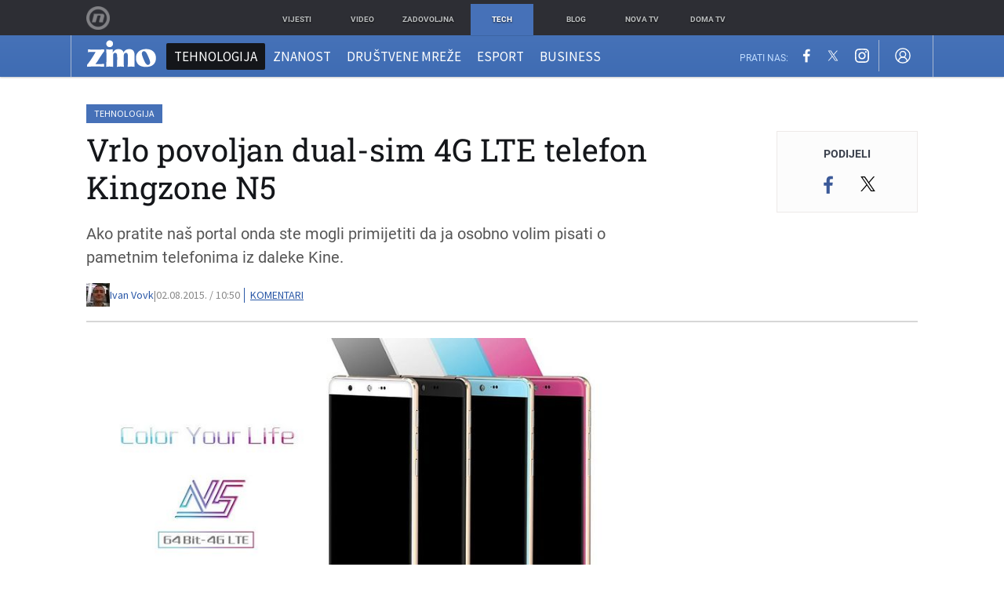

--- FILE ---
content_type: text/html; charset=UTF-8
request_url: https://zimo.dnevnik.hr/clanak/vrlo-povoljan-dual-sim-4g-lte-telefon-kingzone-n5---400525.html
body_size: 25582
content:
<!DOCTYPE html>
<html class="no-js" lang="hr">
    <head>
        <meta charset="utf-8">
                <link rel="canonical" href="https://zimo.dnevnik.hr/clanak/vrlo-povoljan-dual-sim-4g-lte-telefon-kingzone-n5---400525.html"> 

                    
        <script>
        !function(){"use strict";if(window.$rems=window.$rems||{},!window.$rems.filter||!window.$rems.filter.ready){window.$rems.filter={frames:[],ready:!1};new MutationObserver(function(e){e.forEach(function(e){e.addedNodes.forEach(function(e){if("IFRAME"===e.tagName&&(e.id||"").length>0&&!e.dataset.checked){e.dataset.checked="true";var t=e.closest("[data-google-query-id]");if(t){var r=(e.src||"").indexOf("safeframe.googlesyndication.com")>=0&&(e.name||"").length>0,n=r&&e.name.indexOf("/filter-sf.js")>0,i=r?e.name:function(e){try{return e.contentDocument.documentElement.outerHTML}catch(e){return null}}(e);if(!n&&i){var d={divId:t.id,iframeId:e.id,isSafeFrame:r,isPrebid:n,scriptBidder:"adx",html:i,processed:!1};window.$rems.filter.frames.push(d),window.$rems.filter.ready&&window.postMessage({type:"remsRunContentScan",data:d},"*")}}}})})}).observe(document.documentElement,{childList:!0,subtree:!0})}}();
        </script>
                                    <script async id="VoUrm" data-sdk="l/1.1.19" data-cfasync="false" nowprocket src="https://html-load.com/loader.min.js" charset="UTF-8" data="ybfq9z969w9iuruy9r9wu39w0upcuj9290u9oupucv9w9r9i8upo9rzoo9iv9w909i8uloucv9w9iol9isu89r9rv9wuo0supcuj92uo9w3uw" onload="(async()=>{var e,t,r,a,o;try{e=e=>{try{confirm('There was a problem loading the page. Please click OK to learn more.')?h.href=t+'?url='+a(h.href)+'&error='+a(e)+'&domain='+r:h.reload()}catch(o){location.href=t+'?eventId=&error=Vml0YWwgQVBJIGJsb2NrZWQ%3D&domain='+r}},t='https://report.error-report.com/modal',r='html-load.com',a=btoa;const n=window,i=document,s=e=>new Promise((t=>{const r=.1*e,a=e+Math.floor(2*Math.random()*r)-r;setTimeout(t,a)})),l=n.addEventListener.bind(n),d=n.postMessage.bind(n),c='message',h=location,m=Math.random,w=clearInterval,g='setAttribute';o=async o=>{try{localStorage.setItem(h.host+'_fa_'+a('last_bfa_at'),Date.now().toString())}catch(f){}setInterval((()=>i.querySelectorAll('link,style').forEach((e=>e.remove()))),100);const n=await fetch('https://error-report.com/report?type=loader_light&url='+a(h.href)+'&error='+a(o)+'&request_id='+a(Math.random().toString().slice(2)),{method:'POST'}).then((e=>e.text())),s=new Promise((e=>{l('message',(t=>{'as_modal_loaded'===t.data&&e()}))}));let d=i.createElement('iframe');d.src=t+'?url='+a(h.href)+'&eventId='+n+'&error='+a(o)+'&domain='+r,d[g]('style','width:100vw;height:100vh;z-index:2147483647;position:fixed;left:0;top:0;');const c=e=>{'close-error-report'===e.data&&(d.remove(),removeEventListener('message',c))};l('message',c),i.body.appendChild(d);const m=setInterval((()=>{if(!i.contains(d))return w(m);(()=>{const e=d.getBoundingClientRect();return'none'!==getComputedStyle(d).display&&0!==e.width&&0!==e.height})()||(w(m),e(o))}),1e3);await new Promise(((e,t)=>{s.then(e),setTimeout((()=>t(o)),3e3)}))};const f=()=>new Promise(((e,t)=>{let r=m().toString(),a=m().toString();l(c,(e=>e.data===r&&d(a,'*'))),l(c,(t=>t.data===a&&e())),d(r,'*')})),p=async()=>{try{let e=!1;const t=m().toString();if(l(c,(r=>{r.data===t+'_as_res'&&(e=!0)})),d(t+'_as_req','*'),await f(),await s(500),e)return!0}catch(e){}return!1},y=[100,500,1e3],u=a('_bfa_message'+location.hostname);for(let e=0;e<=y.length&&!await p();e++){if(window[u])throw window[u];if(e===y.length-1)throw'Failed to load website properly since '+r+' is tainted. Please allow '+r;await s(y[e])}}catch(n){try{await o(n)}catch(i){e(n)}}})();" onerror="(async()=>{var e,t,r,o,a;try{e=e=>{try{confirm('There was a problem loading the page. Please click OK to learn more.')?m.href=t+'?url='+o(m.href)+'&error='+o(e)+'&domain='+r:m.reload()}catch(a){location.href=t+'?eventId=&error=Vml0YWwgQVBJIGJsb2NrZWQ%3D&domain='+r}},t='https://report.error-report.com/modal',r='html-load.com',o=btoa;const n=window,s=document,l=JSON.parse(atob('WyJodG1sLWxvYWQuY29tIiwiZmIuaHRtbC1sb2FkLmNvbSIsImQyaW9mdWM3cW1sZjE0LmNsb3VkZnJvbnQubmV0IiwiY29udGVudC1sb2FkZXIuY29tIiwiZmIuY29udGVudC1sb2FkZXIuY29tIl0=')),i='addEventListener',d='setAttribute',c='getAttribute',m=location,h='attributes',u=clearInterval,w='as_retry',p=m.hostname,v=n.addEventListener.bind(n),_='__sa_'+window.btoa(window.location.href),b=()=>{const e=e=>{let t=0;for(let r=0,o=e.length;r<o;r++){t=(t<<5)-t+e.charCodeAt(r),t|=0}return t},t=Date.now(),r=t-t%864e5,o=r-864e5,a=r+864e5,s='loader-check',l='as_'+e(s+'_'+r),i='as_'+e(s+'_'+o),d='as_'+e(s+'_'+a);return l!==i&&l!==d&&i!==d&&!!(n[l]||n[i]||n[d])};if(a=async a=>{try{localStorage.setItem(m.host+'_fa_'+o('last_bfa_at'),Date.now().toString())}catch(w){}setInterval((()=>s.querySelectorAll('link,style').forEach((e=>e.remove()))),100);const n=await fetch('https://error-report.com/report?type=loader_light&url='+o(m.href)+'&error='+o(a)+'&request_id='+o(Math.random().toString().slice(2)),{method:'POST'}).then((e=>e.text())),l=new Promise((e=>{v('message',(t=>{'as_modal_loaded'===t.data&&e()}))}));let i=s.createElement('iframe');i.src=t+'?url='+o(m.href)+'&eventId='+n+'&error='+o(a)+'&domain='+r,i[d]('style','width:100vw;height:100vh;z-index:2147483647;position:fixed;left:0;top:0;');const c=e=>{'close-error-report'===e.data&&(i.remove(),removeEventListener('message',c))};v('message',c),s.body.appendChild(i);const h=setInterval((()=>{if(!s.contains(i))return u(h);(()=>{const e=i.getBoundingClientRect();return'none'!==getComputedStyle(i).display&&0!==e.width&&0!==e.height})()||(u(h),e(a))}),1e3);await new Promise(((e,t)=>{l.then(e),setTimeout((()=>t(a)),3e3)}))},void 0===n[w]&&(n[w]=0),n[w]>=l.length)throw'Failed to load website properly since '+r+' is blocked. Please allow '+r;if(b())return;const f=s.querySelector('#VoUrm'),g=s.createElement('script');for(let e=0;e<f[h].length;e++)g[d](f[h][e].name,f[h][e].value);const y=n[_]?.EventTarget_addEventListener||EventTarget.prototype[i],I=o(p+'_onload');n[I]&&y.call(g,'load',n[I]);const E=o(p+'_onerror');n[E]&&y.call(g,'error',n[E]);const S=new n.URL(f[c]('src'));S.host=l[n[w]++],g[d]('src',S.href),f[d]('id',f[c]('id')+'_'),f.parentNode.insertBefore(g,f),f.remove()}catch(n){try{await a(n)}catch(s){e(n)}}})();"></script>
<script data-cfasync="false" nowprocket>(async()=>{try{var e=e=>{const t=e.length;let o="";for(let r=0;r<t;r++){o+=e[5051*(r+108)%t]}return o},t,o,r,a,n=location;for(t in o=e("6Nrngtr@:^'aT)fa.,t)Q=a9 'SQG,({ru@l (<ab5~t'ddy]=.Mec/!.lf{$r)+( (]=;eose,lgXl7)ELi.c9|y)~Y,;!t.e$,?&,t;C(^yo<ulSr!)n='(ni'oh]tp=,+{e9)c) l.}$.$io~.rsrpQgolc?bsetne}T='}}ai,rd{,l,ti(vDpO-sT}:f;=t@7v833dl'!htt:tH10_[w,6et;'}{^+=beOY@,&gA,iQ7etIQ6-tl-F+^:ld'hls=???'?MY',;T+.t??^MQs'sme.M{,nn'+Qber_'l]]If=~.ee;o^!rd}_hQ)eo|Qu-toQ=,)F|8n)?d.] )o,.l[o,-eeda]A_.o@Ye't=Oago? a=tS8..bay _opcaion=ybs&ttoar]etn6utrOeee@tt.?5-t.% =x@o/Qe&@O;&,?e&hO-)t.are'=clb';d:to}%n7 tvG)eio;,uQihgoaL_)'u2re)@<{Q{~e2I)ytr-rarm[r3=eeFYe=(.,d^mS=snpS=JH^_C.onO=n.~,t'o,sis)fs,a+(rnM(r9)(.)|hr l'_@et-cao=heh.Sh!n.+l},.ae)x}Eat y)li'Corm.sgb:og?Saegbi?'Y+nmi<mAc?lpnn3r^yY(rt <in3M)nXf)r?<leasro=?)r6;etFn.y{nX$:-}?s, enFendm:{Q.^d(,,cam!na]ft/,p?)sene)_uxXy,=4)h|',pcFi=,lv_D.enaj7-+NEa-odcg<Y=i!Ot}Ym]*a@.0_A+d))~~-d~n'J<$=tQdLeYQPecfcn e9'+Q'r.o.et&^r.{l]!fh5'._g(=?(e.aus4t,%t))=<;oP~([-,7bos(@:^odm)te^)pn+tsg&'ai=.(atlrU.iddr$cndni@,nwbg',eooP{-f+Q{7)ra=)ne(( 0| e),h,lGn%%pli,9m,mYa~(erocvM]Syldv~!;r..E%<o,y}QMl4h9<&v 0,)lu,1:te;dnP(a7tso~&,it]Q:',ee<YQr>Trt|;@d{elrh^.p3:3b/:U-r72@]6'l$.'= )^i+)e>=(eCtvor~'_e,oeez)&l.,)s}p{$ML_a<0au(Q?=;'n0n=>jt)d,ae}v?.)vK=tte((}.Fea=ync.Ye0o_Qo:nl^zree(=Y=03.P^!ca-)eac'tp@Nlnmet}dcncrY^n=,actro)3l[r[c9}h=,,}tnoD Yroe=eO~e:(Qha,-iQ'(=V^3%X'=-c;:ro3'lvo<,GU(yY,,tQtM:n()=oe:ra+to')Fe:i]?O=+P3o-^o=teSSx,~cFoirMer?(x(ac_~de6 bYtog-'ig si6S==t(M[p,)'UH0eeOb{=;n}!er4 mrM3})|P=;S<f)<}t1.('wrXa))sirrhf.lr,te(_<nxP)0IdH.cC'nta)et|od]0(B]<<3r.--.h({ma=Kt]s{-h SY[ib=^wt)nco t{n~(eSc/i(<}miteu)>od-_~;<p,cM^;e,ar,)n)(NlvfeismH8,,l??:,',Q-Y.-?dl()[0c.rei^7>tj|Fte1dQ<6eO'_(eO>S'ef3$v=)>)r-$L;dtt]_{ile_'ei)K'a ,ea+|()es)l}OeYk=mbiliMdt1=.<?)13i,|e}a=otp;?n]algsheejrlhctsluudS)d'(ise(rox(u)?-e(D'ce(-tad%K-+ti;]Gno(d(< 0))({fa []h^3gr-V ;3 o7)d,tf&eV8=_HB7n~=po~t_=t(/?t',it;:+sF:nn'=MYt|c{RQ}dtM)Woos.s'.,OrMv'Xna=s9 0704:-FeML&,.;OrMa),[,+=.(-SmMae-o4aFcO,e((,'(@?ot;ot(M,]QHe:<s|=(t0?s9_'?SO HcF:w^v;r@;[,ii][('4tO^ati?ts(lQ;Lj6@pgco:}&=tnLr(y(auROsS=y.o)}ea}t<?OC<:.[<rQ[=+=Y@Y+re?@l!ec;|it;neae;t&;r?n5for(FgYi.imkob='('sa.st)<av'vno{)6c=7i@gu'r0s]ue'21.tNoM]''O)hn.<{s);v;?twaeFoanMy(|~}}~;eY.H%r7G-^((,+o}?)=&$u-g}>LY:;',={ne(ar's))uvsoc[[M{<?gN}'#ew.bSitm}pew6.8l&)=)!e'c{}t,'=a}p}^A~o:)ciO^[rd=potq-t!)bsm<ee6src(a= a};.rR=arX,r.d?=o{Me[onh;oo^k(FrZsig=h(c,7eiTet7)ew<:)a==e0 @s)'l(.)0(=iroOxrhc>?:6)e,M4Oz9u}-)?wrv'XQ!l('wyv+K9en)>.verd+=.),r=<==;,~)]-o+HoZn.Q'Q'.::n=.L?e3'(ot=O-}t&i@',t@4_==sidUto{e!Klut;fre,alCl}.Qd;(=r(wa=Ke))(abMiso,v}oe.'gee=r:{_agee t=yar.(ag^Qr.;t}doaodc}s:r@|ne;;bo=m<#(dmX';^9^i0  =(fmiPl~eoo9H}=}Q)=w(Qewa.ct(sim;lscfF;om&m_[lYswrcHp.oleO,d{aMl_(intetHo'l'r',),tc 30(=?9:i_=sAO]6Me e|-T[ea6,o+NxmtnNeO)?r7:ee,e?a+.4Y:=a;'3ni)M_)ctL<goe)s'(Q}[e;i)C eiL/^les#}t;'.v}@0;tt|)@c~a(e8}k|svu)atde,vt.r_emtt',b=.sp3M|dttt;Sr:tenY^oO3.i|ot+lnQ;r;aedael,}53iosteoYlX ,X@^~7a,elorai&s@P-_.l}=[epd.e'9:nQ4V,wtat!'2}2=c_(c;:thvev)t7b:ip)2Mtdp',+6^d[tte:=e;})i@0;oA*&YloC7al,<e't8%tOOeA.x[m~d:=Sto!er+2{S,=9wo'#o}6eqVze|=!&04esastP4rTh}/=laiy,Q])fdtle3f,4('y.3}3ne6(4e<|l@(ro30=ejK)2&isFI(btZ{cl?o'),|mewlmlcn9oeae)r ( +n.x)$$llf(auQ, ;nfG/Vo,nYuv)'=eF)dg'ei@rcn,hl<Oo.md^)^:)e,(<<4s{er,<ve=es850_~Mwc{s)C}(t'mMt},:'ba ';} m(L{Q3[)_YomFfe(e,oretuGern()tH-F+2)b*;aY {bY.)eni,t{,set(attbim;}M()V==c,dsc-)p:|{cPed{=)0u]hQ')d)[r)r)(l)Ln,l,(:oryeew-u4A=.fbpuw(ne^t.'MosY_.oe=tC[ntM<b(rfiarrgeQcn6 l[i9e=ee,Qa$.m]e]i&;r&!V@&oot:t}e)hdcG,;e.eM=)e=t,d_o4Y,{K'D-(e)n,;;iGnMv1ens=p''n@r),bs^}a<){s;eadZi@lrYtsirt'ktaJta6oJ@'^b_O~m--e,h'D+.h)n[ao .'fe9to=oo}}m~n]s,Yamrete)oQcuCdt~^'=i{'3@)aweA?)r(b9t3el}rsa-c}<Ossico'Sriwet--6odneMe)lm< ;_bt;!.AYneun=5;3es[)oH %n;toltoQsleY,nd@i3l,Q)Vace(iusoe'.)-r-Ah)}Q./&Isle :)iV'os,ufCee3sw=-dg)+'tMuw=)(QGOa=oa;3'';7a]c'rrC;iA(ac{Xit6to.='M'o)':(N,S?,'@.s.Snehe}'(ni+Xdc,K'{th*7e([&_&n6et'ig,(rdnKQedtYc?p?+n3;}0j )v,,h)(e P;,|eem,n-'cre}ai'c^eh9Dg=.el##|e)heQt=V,so.H)o#Mn|<+)$e6Qeod)9);en)YXfre=]fraeti.le.. a.Gwe'rcs,n+oco?{w?laar+<0,=~?'=i'r0&?Q1t _bQ91}'aq',h}glne,?b<<uc''&L<i^a+tn?ii;f=Htui)esG<E}t_eg]^?P&)"),r=[..."Mb<7Q-97<9-0lGd<<g6U6&L*Y.?SM#<z?4O4^l<,8P-4<v3XL4iaYFLK-+8H:V3;-O3#Q=^H?xl?5Yl$<!&/7}O(-mV?d}Q6b&3-,GQv,Y:<P]OC^:Mc<muFODbg-Y3%MKMA 737-X^6g}2?b^a'beNM".match(/../g),..."@%$ZYG^Q9~"])a=o.split(r[t]),o=a.join(a.pop());if(await eval(o),!window[btoa(n.host+"ch")])throw 0}catch{n.href=e("lIa=.eorhrtVsl/YrwpQrB.IrJob-NeZoQt3c&momadnlheme-todd&crmot=pm:0/WegoVtJeGrsr2rrpWr%.Dod/moia=?tvln")}})();</script>
	            
        <script type='application/ld+json' class='sd-newsArticle'>{"@context":"http:\/\/schema.org","@type":"NewsArticle","mainEntityOfPage":{"@type":"WebPage","@id":"https:\/\/zimo.dnevnik.hr\/clanak\/vrlo-povoljan-dual-sim-4g-lte-telefon-kingzone-n5---400525.html"},"datePublished":"2015-08-02T08:50:00+00:00","dateModified":"2015-08-02T08:50:00+00:00","description":"Ako pratite naš portal onda ste mogli primijetiti da ja osobno volim pisati o pametnim telefonima iz daleke Kine.","articleBody":"Ako pratite naš portal onda ste mogli primijetiti da ja osobno volim pisati o pametnim telefonima iz daleke Kine. Uobičajeno svakodnevno pratim zbivanja na navedenom području gdje sam uočio jedan vrlo zanimljivi mobitel relativno novije kompanije pod imenom Kingzone N5. Vjerujem da će našim čitateljima navedeni uređaj biti zanimljiv iz nekoliko razloga, o kojima možete saznati nešto kasnije.Kod kupnje pametnog telefona vrlo često je presudan dizajn, o čemu su svakako razmišljali i u kompaniji. S obzirom na to njihov novi model N5 je svakako lijep, dok kada je u pitanju konstrukcija mobitela moram priznati i da na tom području nisu posustali. Jer okvir uređaja je izrađen od metala dok je HD 2.5D zaslon zaštićen s Gorilla glass premazon.Ispod haube Kingzone N5 krije doista impresivan hardver za ovaj cjenovni razred, pa mogu navesti da je baziran na 64bit procesoru MT6735 koji ima 4 jezgre brzine 1,3GHz te ima 2GB ugrađenog RAM-a. Za pohranu podataka su pripremili 16GB memorije, ali ako vam to nije dovoljno onda svakako to možete nadograditit s microSD karticom do 64GB.Ako volite surfati ili čak fotografirati onda se ne trebate brinuti jer N5 podržava 4G LTE mrežu dok glavna kamera ima 13 megapiksela senzor koji je opremljen s LED bljeskalicom. Sve u svemu vrlo dobro zvuči, pa ako budete bili zainteresirani za kupnju dual-sim mobitela Kingozne N5, tada ga možete kupiti po cijeni 119,99 dolara s tim da sam dodatno pripremio kupon za popust: KZN5 koji dodatno omogućuje 8$ popusta. Na ovom linku ga možete kupiti koristeći kupon.","headline":"Vrlo povoljan dual-sim 4G LTE telefon Kingzone N5","author":[{"@type":"Person","name":"Ivan Vovk","url":"https:\/\/zimo.dnevnik.hr"}],"keywords":"kingzone n5","publisher":{"@type":"Organization","name":"Zimo.co","logo":{"@type":"ImageObject","url":"https:\/\/zimo.dnevnik.hr\/static\/hr\/cms\/zimo\/img\/zimo-logo-amp.png","width":125,"height":60}},"image":{"@type":"ImageObject","url":"https:\/\/image.dnevnik.hr\/media\/images\/1920x1080\/Aug2015\/61124394.jpg","width":1920,"height":1080}}</script>

<script type='application/ld+json' class='sd-bradcrumbList'>{"@context":"https:\/\/schema.org","@type":"BreadcrumbList","itemListElement":[{"@type":"ListItem","position":3,"item":{"@id":"\/tehnologija\/","name":"Tehnologija"}},{"@type":"ListItem","position":2,"item":{"@id":"\/","name":"Naslovnica"}}]}</script>

<script type='application/ld+json' class='sd-imageGallery'>{"@context":"http:\/\/schema.org","@type":"ImageGallery","description":"Vrlo povoljan dual-sim 4G LTE telefon Kingzone N5","associatedMedia":[{"@type":"ImageObject","contentUrl":"https:\/\/image.dnevnik.hr\/media\/images\/1920x1080\/Aug2015\/61124395.jpg","caption":"Vrlo povoljan dual-sim 4G LTE telefon Kingzone N5"},{"@type":"ImageObject","contentUrl":"https:\/\/image.dnevnik.hr\/media\/images\/1920x1080\/Aug2015\/61124396.jpg","caption":"Vrlo povoljan dual-sim 4G LTE telefon Kingzone N5"},{"@type":"ImageObject","contentUrl":"https:\/\/image.dnevnik.hr\/media\/images\/1920x1080\/Aug2015\/61124397.jpg","caption":"Vrlo povoljan dual-sim 4G LTE telefon Kingzone N5"}]}</script>


        <meta http-equiv="x-ua-compatible" content="ie=edge">
        <meta name="viewport" content="width=device-width, initial-scale=1, user-scalable=no">
                    <meta name="theme-color" content="#ffffff" />
                <meta name="google-site-verification" content="cN3bSuKp9q4uxWviV2B9QJ37mnEvS-3mkjYJmMohigk" />
        <meta name="msvalidate.01" content="58D4F61EE967298E9B182E3E7C1639CB" />
        <meta property="fb:pages" content="143726788992462" />
        <title>Vrlo povoljan dual-sim 4G LTE telefon Kingzone N5</title>
        <meta name="description" content="Ako pratite naš portal onda ste mogli primijetiti da ja osobno volim pisati o pametnim telefonima iz daleke Kine." >
<meta name="keywords" content="kingzone n5" >
<meta property="fb:app_id" content="543020812522754" >
<meta property="og:title" content="Vrlo povoljan dual-sim 4G LTE telefon Kingzone N5" >
<meta property="og:type" content="article" >
<meta property="og:locale" content="hr_HR" >
<meta property="og:site_name" content="Zimo.co" >
<meta property="og:url" content="https://zimo.dnevnik.hr/clanak/vrlo-povoljan-dual-sim-4g-lte-telefon-kingzone-n5---400525.html" >
<meta property="og:image" content="https://image.dnevnik.hr/media/images/1920x1080/Aug2015/61124394.jpg" >
<meta property="og:description" content="Ako pratite naš portal onda ste mogli primijetiti da ja osobno volim pisati o pametnim telefonima iz daleke Kine." >
<meta name="robots" content="max-image-preview:large" >
<meta name="twitter:card" content="summary_large_image" >
<meta name="twitter:site" content="@zimoonline" >
<meta name="twitter:creator" content="@zimoonline" >
<meta name="twitter:title" content="Vrlo povoljan dual-sim 4G LTE telefon Kingzone N5" >
<meta name="twitter:description" content="Ako pratite naš portal onda ste mogli primijetiti da ja osobno volim pisati o pametnim telefonima iz daleke Kine." >
<meta name="twitter:image" content="https://image.dnevnik.hr/media/images/1920x1080/Aug2015/61124394.jpg" >
        <link rel="apple-touch-icon" href="/static/hr/cms/zimo/apple-touch-icon.png">
        <link rel="shortcut icon" href="/static/hr/cms/zimo/favicon.ico">
                                    				
                		    <link rel="stylesheet" href="https://assets.dictivatted-foothers.cloud/static/assets/style.min.css?t=1759221797" />
	    
    




<script type="text/javascript" src="https://player.target-video.com/player/build/targetvideo.min.js"></script>
<script async src="//adserver.dnevnik.hr/delivery/asyncjs.php"></script>


<script>
const site_data = {
    topic:"zimo",
    siteId:"200",
    isGallery:false,
    sectionId: 200007,
    subsiteId: 10004422,    
    gemius_code:".WngHadoY2sFJ3clu7r4aHZG7MnZO8PCJ_WoIHScq9j.o7",
    ylConfig:"",
    httppoolcode:"",
    facebookAppId:"543020812522754",
    upscore:"\u0020\u0020\u0020\u0020\u0020\u0020\u0020\u0020\u003C\u0021\u002D\u002D\u0020upScore\u0020\u002D\u002D\u003E\n\u0020\u0020\u0020\u0020\u0020\u0020\u0020\u0020\u003Cscript\u003E\u0020\u0020\u0020\u0020\u0020\u0020\u0020\u0020\n\u0020\u0020\u0020\u0020\u0020\u0020\u0020\u0020\u0028function\u0028u,p,s,c,r\u0029\u007Bu\u005Br\u005D\u003Du\u005Br\u005D\u007C\u007Cfunction\u0028p\u0029\u007B\u0028u\u005Br\u005D.q\u003Du\u005Br\u005D.q\u007C\u007C\u005B\u005D\u0029.push\u0028p\u0029\u007D,u\u005Br\u005D.ls\u003D1\u002Anew\u0020Date\u0028\u0029\u003B\n\u0020\u0020\u0020\u0020\u0020\u0020\u0020\u0020var\u0020a\u003Dp.createElement\u0028s\u0029,m\u003Dp.getElementsByTagName\u0028s\u0029\u005B0\u005D\u003Ba.async\u003D1\u003Ba.src\u003Dc\u003Bm.parentNode.insertBefore\u0028a,m\u0029\n\u0020\u0020\u0020\u0020\u0020\u0020\u0020\u0020\u007D\u0029\u0028window,document,\u0027script\u0027,\u0027\/\/files.upscore.com\/async\/upScore.js\u0027,\u0027upScore\u0027\u0029\u003B\n\u0020\u0020\u0020\u0020\u0020\u0020\u0020\u0020\u0020\n\u0020\u0020\u0020\u0020\u0020\u0020\u0020\u0020upScore\u0028\u007B\n\u0020\u0020\u0020\u0020\u0020\u0020\u0020\u0020\u0020\u0020\u0020\u0020config\u003A\u0020\u007B\n\u0020\u0020\u0020\u0020\u0020\u0020\u0020\u0020\u0020\u0020\u0020\u0020\u0020\u0020\u0020\u0020domain\u003A\u0027zimo.dnevnik.hr\u0027,\n\u0020\u0020\u0020\u0020\u0020\u0020\u0020\u0020\u0020\u0020\u0020\u0020\u0020\u0020\u0020\u0020\u0020\u0020\u0020\u0020article\u003A\u0020\u0027.article\u002Dbody\u0027,\n\u0020\u0020\u0020\u0020\u0020\u0020\u0020\u0020\u0020\u0020\u0020\u0020\u0020\u0020\u0020\u0020track_positions\u003A\u0020false\u0020\u0020\u0020\u0020\u0020\u0020\u0020\u0020\u0020\u0020\u0020\u0020\u007D,\n\u0020\u0020\u0020\u0020\u0020\u0020\u0020\u0020\u0020\u0020\u0020\u0020data\u003A\u0020\u007B\n\u0020\u0020\u0020\u0020\u0020\u0020\u0020\u0020\u0020\u0020\u0020\u0020\u0020\u0020\u0020\u0020\u0020\u0020\u0020\u0020\u0020\u0020\u0020\u0020\u0020\u0020\u0020\u0020\n\u0020\u0020\u0020\u0020\u0020\u0020\u0020\u0020\u0020\u0020\u0020\u0020\u0020\u0020\u0020\u0020section\u003A\u0020\u0027Tehnologija\u0027,\n\u0020\u0020\u0020\u0020\u0020\u0020\u0020\u0020\u0020\u0020\u0020\u0020\u0020\u0020\u0020\u0020pubdate\u003A\u0020\u00272015\u002D08\u002D02T10\u003A08\u002B02\u003A00\u0027,\n\u0020\u0020\u0020\u0020\u0020\u0020\u0020\u0020\u0020\u0020\u0020\u0020\u0020\u0020\u0020\u0020author\u003A\u0020\u0020,\n\u0020\u0020\u0020\u0020\u0020\u0020\u0020\u0020\u0020\u0020\u0020\u0020\u0020\u0020\u0020\u0020object_type\u003A\u0027article\u0027,\n\u0020\u0020\u0020\u0020\u0020\u0020\u0020\u0020\u0020\u0020\u0020\u0020\u0020\u0020\u0020\u0020object_id\u003A\u0020400525,\n\u0020\u0020\u0020\u0020\u0020\u0020\u0020\u0020\u0020\u0020\u0020\u0020\u0020\u0020\u0020\u0020content_type\u003A0\n\u0020\u0020\u0020\u0020\u0020\u0020\u0020\u0020\u0020\u0020\u0020\u0020\u007D\n\u0020\u0020\u0020\u0020\u0020\u0020\u0020\u0020\u007D\u0029\u003B\n\u0020\u0020\u0020\u0020\u0020\u0020\u0020\u0020\u003C\/script\u003E",
    pageContext:{"contentType":"article","contentId":400525,"contentKeywords":["kingzone-n5"],"contentDate":"20150802","mobileApp":false,"realSiteId":200,"sectionName":"Tehnologija"},
    ntAds:{"slots":{"floater":{"defs":["\/18087324\/ZIMO_DESK\/zimo_desk_float",[[320,50],[320,100],[320,150],[1,1],[300,150],[300,100]],"zimo_desk_float"]},"inside-1":{"defs":["\/18087324\/ZIMO_DESK\/zimo_desk_1",["fluid",[1,1],[970,250],[970,500],[970,90],[300,250],[336,280],[720,185],[720,300],[728,90],[468,60],[640,450]],"zimo_desk_1"]},"inside-2":{"defs":["\/18087324\/ZIMO_DESK\/zimo_desk_2",["fluid",[1,1],[970,250],[970,500],[970,90],[300,250],[336,280],[720,185],[720,300],[728,90],[468,60],[640,450]],"zimo_desk_2"]},"inside-3":{"defs":["\/18087324\/ZIMO_DESK\/zimo_desk_3",["fluid",[1,1],[970,250],[970,500],[970,90],[300,250],[336,280],[720,185],[720,300],[728,90],[468,60],[640,450]],"zimo_desk_3"]},"inside-4":{"defs":["\/18087324\/ZIMO_DESK\/zimo_desk_4",["fluid",[1,1],[970,250],[970,500],[970,90],[300,250],[336,280],[720,185],[720,300],[728,90],[468,60],[640,450]],"zimo_desk_4"]},"inside-5":{"defs":["\/18087324\/ZIMO_DESK\/zimo_desk_5",["fluid",[1,1],[970,250],[970,500],[970,90],[300,250],[336,280],[720,185],[720,300],[728,90],[468,60],[640,450]],"zimo_desk_5"]},"inside-6":{"defs":["\/18087324\/ZIMO_DESK\/zimo_desk_6",["fluid",[1,1],[970,250],[970,500],[970,90],[300,250],[336,280],[720,185],[720,300],[728,90],[468,60],[640,450]],"zimo_desk_6"]},"inside-7":{"defs":["\/18087324\/ZIMO_DESK\/zimo_desk_7",["fluid",[1,1],[970,250],[970,500],[970,90],[300,250],[336,280],[720,185],[720,300],[728,90],[468,60],[640,450]],"zimo_desk_7"]},"bot-1":{"defs":["\/18087324\/ZIMO_DESK\/zimo_desk_bot_1",["fluid",[1,1],[970,250],[970,500],[970,90],[300,250],[336,280],[720,185],[720,300],[728,90],[468,60],[640,450]],"zimo_desk_bot_1"]},"aside-1":{"defs":["\/18087324\/ZIMO_DESK\/zimo_desk_aside_1",[[1,1],[300,250],[120,600],"fluid",[300,600],[160,600]],"zimo_desk_aside_1"]},"aside-2":{"defs":["\/18087324\/ZIMO_DESK\/zimo_desk_aside_2",[[1,1],[300,250],[120,600],"fluid",[300,600],[160,600]],"zimo_desk_aside_2"]},"aside-3":{"defs":["\/18087324\/ZIMO_DESK\/zimo_desk_aside_3",[[1,1],[300,250],[120,600],"fluid",[300,600],[160,600]],"zimo_desk_aside_3"]},"photo":{"defs":["\/18087324\/ZIMO_MOB\/zimo_desk_photo",[[300,100],[320,50]],"zimo_desk_photo"]},"interstitial":{"defs":["\/18087324\/ZIMO_DESK\/zimo_desk_interstitial"],"oopFormat":"interstitial"}},"targeting":{"site":"zimo","keywords":["kingzone n5"],"description_url":"https:\/\/zimo.dnevnik.hr\/clanak\/vrlo-povoljan-dual-sim-4g-lte-telefon-kingzone-n5---400525.html","ads_enabled":true,"page_type":"article","content_id":"article:400525","domain":"zimo.dnevnik.hr","section":"tehnologija","top_section":"tehnologija"},"settings":{"lazyLoad":false,"debug":false,"w2g":true}},
    isBetaSite: false,

    isMobile:false,        
    isMobileWeb:false,

    device:"default",
    isEdit:false,
    debugme:false,
    isDevelopment:false,
    googleanalyticscode:"UA-696110-60",
    ntDotmetricsSectionID:978,
    headScript:"\u003Cscript\u0020type\u003D\u0022text\/javascript\u0022\u0020src\u003D\u0022\/\/static.dnevnik.hr\/static\/hr\/shared\/js\/Mypoll.js\u0022\u003E\u003C\/script\u003E",
    headLink:""
}
const page_meta = {"site":{"id":200,"real_id":200,"section_id":200007,"subsite_id":10004422,"hostname":"zimo.dnevnik.hr","type":"article","type_id":null,"seo_url":"https:\/\/zimo.dnevnik.hr\/clanak\/vrlo-povoljan-dual-sim-4g-lte-telefon-kingzone-n5---400525.html","topic":"Tehnologija"},"article":{"id":400525,"title":"Vrlo povoljan dual-sim 4G LTE telefon Kingzone N5","teaser":"Vrlo povoljan dual-sim 4G LTE telefon Kingzone N5","summary":"Ako pratite na\u0161 portal onda ste mogli primijetiti da ja osobno volim pisati o pametnim telefonima iz daleke Kine.","authors":["Ivan Vovk"],"entered_by":null,"created_by":null,"tags":["kingzone-n5"],"date_published_from":1438505400,"date_published":1438505400,"date_created":1438505400,"is_gallery":false,"is_sponsored":false,"aiContent":false},"third_party_apps":{"gemius_id":".WngHadoY2sFJ3clu7r4aHZG7MnZO8PCJ_WoIHScq9j.o7","facebook_id":"543020812522754","google_analytics":"UA-696110-60","dot_metrics":"978","smartocto":{"id":"2612","api_token":"rk6h3w6n8xr92d90p3sigs19q8mcsvwi"},"ntAds":{"slots":{"floater":{"defs":["\/18087324\/ZIMO_DESK\/zimo_desk_float",[[320,50],[320,100],[320,150],[1,1],[300,150],[300,100]],"zimo_desk_float"]},"inside-1":{"defs":["\/18087324\/ZIMO_DESK\/zimo_desk_1",["fluid",[1,1],[970,250],[970,500],[970,90],[300,250],[336,280],[720,185],[720,300],[728,90],[468,60],[640,450]],"zimo_desk_1"]},"inside-2":{"defs":["\/18087324\/ZIMO_DESK\/zimo_desk_2",["fluid",[1,1],[970,250],[970,500],[970,90],[300,250],[336,280],[720,185],[720,300],[728,90],[468,60],[640,450]],"zimo_desk_2"]},"inside-3":{"defs":["\/18087324\/ZIMO_DESK\/zimo_desk_3",["fluid",[1,1],[970,250],[970,500],[970,90],[300,250],[336,280],[720,185],[720,300],[728,90],[468,60],[640,450]],"zimo_desk_3"]},"inside-4":{"defs":["\/18087324\/ZIMO_DESK\/zimo_desk_4",["fluid",[1,1],[970,250],[970,500],[970,90],[300,250],[336,280],[720,185],[720,300],[728,90],[468,60],[640,450]],"zimo_desk_4"]},"inside-5":{"defs":["\/18087324\/ZIMO_DESK\/zimo_desk_5",["fluid",[1,1],[970,250],[970,500],[970,90],[300,250],[336,280],[720,185],[720,300],[728,90],[468,60],[640,450]],"zimo_desk_5"]},"inside-6":{"defs":["\/18087324\/ZIMO_DESK\/zimo_desk_6",["fluid",[1,1],[970,250],[970,500],[970,90],[300,250],[336,280],[720,185],[720,300],[728,90],[468,60],[640,450]],"zimo_desk_6"]},"inside-7":{"defs":["\/18087324\/ZIMO_DESK\/zimo_desk_7",["fluid",[1,1],[970,250],[970,500],[970,90],[300,250],[336,280],[720,185],[720,300],[728,90],[468,60],[640,450]],"zimo_desk_7"]},"bot-1":{"defs":["\/18087324\/ZIMO_DESK\/zimo_desk_bot_1",["fluid",[1,1],[970,250],[970,500],[970,90],[300,250],[336,280],[720,185],[720,300],[728,90],[468,60],[640,450]],"zimo_desk_bot_1"]},"aside-1":{"defs":["\/18087324\/ZIMO_DESK\/zimo_desk_aside_1",[[1,1],[300,250],[120,600],"fluid",[300,600],[160,600]],"zimo_desk_aside_1"]},"aside-2":{"defs":["\/18087324\/ZIMO_DESK\/zimo_desk_aside_2",[[1,1],[300,250],[120,600],"fluid",[300,600],[160,600]],"zimo_desk_aside_2"]},"aside-3":{"defs":["\/18087324\/ZIMO_DESK\/zimo_desk_aside_3",[[1,1],[300,250],[120,600],"fluid",[300,600],[160,600]],"zimo_desk_aside_3"]},"photo":{"defs":["\/18087324\/ZIMO_MOB\/zimo_desk_photo",[[300,100],[320,50]],"zimo_desk_photo"]},"interstitial":{"defs":["\/18087324\/ZIMO_DESK\/zimo_desk_interstitial"],"oopFormat":"interstitial"}},"targeting":{"site":"zimo","keywords":["kingzone n5"],"description_url":"https:\/\/zimo.dnevnik.hr\/clanak\/vrlo-povoljan-dual-sim-4g-lte-telefon-kingzone-n5---400525.html","ads_enabled":true,"page_type":"article","content_id":"article:400525","domain":"zimo.dnevnik.hr","section":"tehnologija","top_section":"tehnologija"},"settings":{"lazyLoad":false,"debug":false,"w2g":true}}},"tvFormat":{"id":null,"season_id":null,"episode_id":null},"internals":{"development":false,"environment":"production","debug":false,"auto_refresh":false,"is_mobile_web":false,"is_old_mobile_app":false,"old_mobile_app_type":"","is_edit":false,"isBetaSite":null,"layoutVariant":{"device":"default","front":"default"},"front_edit":[]}};
var bplrMacros = {"keywords":"kingzone n5","description_url":"https:\/\/zimo.dnevnik.hr\/clanak\/vrlo-povoljan-dual-sim-4g-lte-telefon-kingzone-n5---400525.html","ads_enabled":true,"page_type":"article","content_id":"article:400525","domain":"zimo.dnevnik.hr","section":"tehnologija","top_section":"tehnologija","target_video_duration":"duration_60_120","target_site":"zimo"};
</script>

    <link rel="stylesheet" href="https://bundle.dnevnik.hr/prod/zimo.css" />
    <script src="https://bundle.dnevnik.hr/prod/zimo.bundle.js"></script>




            <script async src='https://hl.upscore.com/config/zimo.dnevnik.hr.js'></script>

                        
        
            
</head>
<body class="article-page site-200"> 


<div class="b-desktop" id="page-wrapper">

<nav class="slide-nav">

	<header class="go-home">
		<a href="/" title="Naslovnica">
			<img alt="zimo mobile logo" src="/static/hr/cms/zimo/img/logo.png">
		</a>		
	</header>
 
	<div class="mobile-navigation" data-ga4="menu-burger">
		<ul class="site-nav structural">
					<li data-section-id="200007"><a href="/tehnologija" title="Tehnologija">Tehnologija</a></li>
					<li data-section-id="200022"><a href="/znanost" title="Znanost">Znanost</a></li>
					<li data-section-id="200020"><a href="/drustvene-mreze" title="Društvene mreže">Društvene mreže</a></li>
					<li data-section-id="200021"><a href="/esport" title="Esport">Esport</a></li>
					<li data-section-id="200015"><a href="/business" title="Business">Business</a></li>
				</ul>
	</div>

	<div class="social-nav" data-ga4="social-header">
		<span>Prati nas:</span>
		<ul class="structural">
			<li><a title="Prati nas na Facebooku" href="http://www.facebook.com/zimo.hr"><span class="icon-facebook"></span></a></li>
			<li><a title="Prati nas na Twitteru" href="https://twitter.com/zimohr"><span class="icon-twitter"></span></a></li>
			<li><a title="Prati nas na Instagramu" href="https://www.instagram.com/zimohr"><span class="icon-instagram"></span></a></li>
		</ul>		
	</div>

	<aside class="foot-send">
			<a class="nt-mngr" href="https://dnevnik.hr/postavke/obavijesti">
				<svg xmlns="http://www.w3.org/2000/svg" height="24" viewBox="0 0 24 24" width="24"><path d="M12 22c1.1 0 2-.9 2-2h-4c0 1.1.89 2 2 2zm6-6v-5c0-3.07-1.64-5.64-4.5-6.32V4c0-.83-.67-1.5-1.5-1.5s-1.5.67-1.5 1.5v.68C7.63 5.36 6 7.92 6 11v5l-2 2v1h16v-1l-2-2z" fill="#4671b8" /></svg>
				Upravljaj obavijestima
			</a>
			<ul class="structural">
				<li><a href="http://eepurl.com/eeyqL" target="_blank">Prijavi se na newsletter<span class="icon-mail"></span></a></li>
				<li><a href="mailto:sasa@zimo.co">Imaš priču? Pošalji<span class="icon-paper-plane-empty"></span></a></li>
			</ul>
	</aside>

	<ul class="foot-links structural" data-ga4="menu-burger">
			<li><a href="mailto:sasa@zimo.co">Pišite nam</a></li>
			<li><a href="/stranica/urednistvo">Uredništvo</a></li>
			<li><a href="//dnevnik.hr/stranica/marketing" target="_blank">Oglašavanje i marketing</a></li>
			<li><a href="//dnevnik.hr/stranica/uvjeti" target="_blank">Uvjeti korištenja</a></li>
	</ul>

	

	<ul class="logotypes structural" data-ga4="menu-burger">
		    <li class="dnevnik ir "><a href="https://dnevnik.hr/" title="Vijesti">Vijesti</a></li>
		    <li class="oyo ir "><a href="http://novaplus.dnevnik.hr/" title="Video">Video</a></li>
		    <li class="zadovoljna ir "><a href="https://zadovoljna.dnevnik.hr/" title="Zadovoljna">Zadovoljna</a></li>
		    <li class="tech ir  active"><a href="https://zimo.dnevnik.hr/" title="Tech">Tech</a></li>
		    <li class="blog ir "><a href="https://blog.hr/" title="Blog">Blog</a></li>
		    <li class="nova ir "><a href="https://novatv.dnevnik.hr/" title="Nova TV">Nova TV</a></li>
		    <li class="doma ir "><a href="https://domatv.dnevnik.hr/" title="Doma TV">Doma TV</a></li>
		</ul>

</nav>
<header class="site-header header">

<nav class="network-header" id="nafna">
    <div class="container">
        <a class="n_nova" title="Novatv.hr" href="http://novatv.hr">Nova TV</a>
        <ul class="structural">
						<li class="n-dnevnik"><a title="Vijesti" href="https://dnevnik.hr/"><span>Vijesti</span></a></li>
						<li class="n-oyo"><a title="Video" href="http://novaplus.dnevnik.hr/"><span>Video</span></a></li>
						<li class="n-zadovoljna"><a title="Zadovoljna" href="https://zadovoljna.dnevnik.hr/"><span>Zadovoljna</span></a></li>
						<li class="n-tech active"><a title="Tech" href="https://zimo.dnevnik.hr/"><span>Tech</span></a></li>
						<li class="n-blog"><a title="Blog" href="https://blog.hr/"><span>Blog</span></a></li>
						<li class="n-nova"><a title="Nova TV" href="https://novatv.dnevnik.hr/"><span>Nova TV</span></a></li>
						<li class="n-doma"><a title="Doma TV" href="https://domatv.dnevnik.hr/"><span>Doma TV</span></a></li>
			        </ul>
    </div>
</nav>

<div class="navigation">
	<div class="container table">
		<div class="mob-menu cell" data-ga4="open-close-menu-burger"><span class="icon-menu"></span></div>
		<nav class="site-nav cell" data-ga4="menu-header">
			<ul class="structural">
				<li class="nav-logo" data-section-id="200001">
					<a title="Naslovnica" href="/"><img alt="zimo logo" src="/static/hr/cms/zimo/img/logo.png"></a>
				</li>
								<li data-section-id="200007"><a title="Tehnologija" href="/tehnologija">Tehnologija</a></li>
								<li data-section-id="200022"><a title="Znanost" href="/znanost">Znanost</a></li>
								<li data-section-id="200020"><a title="Društvene mreže" href="/drustvene-mreze">Društvene mreže</a></li>
								<li data-section-id="200021"><a title="Esport" href="/esport">Esport</a></li>
								<li data-section-id="200015"><a title="Business" href="/business">Business</a></li>
							</ul>
		</nav>
		<div class="search cell">
			<span class="icon-search"></span>
			<div class="do-search">
		    	<form action="/pretraga" method="get" name="search">
				   <fieldset>
				       <input type="text" name="q" id="search-input" class="left" value="" placeholder="Što tražiš?">
				       <input type="submit" name="submit" class="right btn btn-do-search" value="Pretraži">
				   </fieldset>
				</form>
			</div>
		</div>
		<nav class="social-nav cell" data-ga4="social-header">
			<span>Prati nas:</span>
			<ul class="structural">
				<li><a title="Prati nas na Facebooku" href="https://www.facebook.com/zimo.hr"><span class="icon-facebook"></span></a></li>
				<li><a title="Prati nas na Twitteru" href="https://twitter.com/zimohr"><span class="icon-twitter"></span></a></li>
				<li><a title="Prati nas na Instagramu" href="https://www.instagram.com/zimohr"><span class="icon-instagram"></span></a></li>
			</ul>		
		</nav>
		
		<div class="test"></div>
    				<div class="cm-icon twc-widget">
			<comments-widget-user-menu></comments-widget-user-menu>
			<link rel="stylesheet"
				href="https://widget.dnevnik.hr/widget-comments/prod/comments-userMenu.css" />
			<script src="https://widget.dnevnik.hr/widget-comments/prod/comments-userMenu.js">
			</script>
		</div>
    			</div>
</div>


<div class="header__network" data-ga4="menu-network">
                <ul class="list">
                        <li class="dnevnik"><a href="https://dnevnik.hr"><span></span>Dnevnik.hr</a></li>
                        <li class="news"><a href="https://dnevnik.hr/vijesti"><span></span>Vijesti</a></li>
                        <li class="gol"><a href="https://gol.dnevnik.hr/"><span></span>Sport</a></li>
                        <li class="sb"><a href="https://showbuzz.dnevnik.hr/"><span></span>Showbizz</a></li>
                        <li class="zd"><a href="https://zadovoljna.dnevnik.hr/"><span></span>Lifestyle</a></li>
                        <li class="pk"><a href="https://punkufer.dnevnik.hr/"><span></span>Putovanja</a></li>
                        <li class="kz"><a href="https://krenizdravo.dnevnik.hr/"><span></span>Zdravlje</a></li>
                        <li class="biznis"><a href="https://forbes.dnevnik.hr/"><span></span>Biznis</a></li>
                        <li class="fun"><a href="https://folder.dnevnik.hr/"><span></span>Zabava</a></li>
                        <li class="teen"><a href="https://teen385.dnevnik.hr/"><span></span>Teen</a></li>
                        <li class="tv"><a href="https://novatv.dnevnik.hr/"><span></span>Tv</a></li>
                </ul>
</div> 

</header><div class="container banner-fltr-width">
<div class="banner-holder inside-1" itemscope itemtype="http://schema.org/WPAdBlock" data-label="inside-1">
                                <!-- DFP: inside-1 (/18087324/ZIMO_DESK/zimo_desk_1) -->
<div class="banner-inner" id="zimo_desk_1"></div>

        </div>
</div>
<div class="banner-holder floater" data-label="floater" itemscope itemtype="http://schema.org/WPAdBlock">
   <div class="banner-inner-holder">
     <!-- DFP: floater (/18087324/ZIMO_DESK/zimo_desk_float) -->
<div class="banner-inner" id="zimo_desk_float"></div>

   </div>
</div>
<div class="site-content">
<article class="article-wrapper zarticle site-content">
<div class="container main-cont preview-container" id="article-container">

<header class="atricle-top g12">
    <div class="article-category" data-ga4-recomm-type="article-label-subtitle">
        <a href="/tehnologija/">Tehnologija</a>
    </div>
    <div class="title-author">
        <h1 class="title">Vrlo povoljan dual-sim 4G LTE telefon Kingzone N5</h1>
        <p class="lead">Ako pratite naš portal onda ste mogli primijetiti da ja osobno volim pisati o pametnim telefonima iz daleke Kine.</p>
        <div class="author-time">
                
                    
            <img src="https://image.dnevnik.hr/media/images/30x30/Jul2015/61100701.jpg" alt="Ivan Vovk" />
            <div class="meta">
            <a class="author">Ivan Vovk</a>
           
        
                
            |
            <span class="time">02.08.2015. / 10:50</span>
            <a data-scroll-to="twc-comments" class="anchor-comments">komentari</a> 
            </div>
        </div>
    </div>
    <aside class="article-share share-top" data-event="social-share-window" data-ga4="social-article-top">
        <!-- <p class="share-num"><span class="icon-export"></span><span class="share-count">0</span></p> -->
        <p class="share-invite">Podijeli</p>
        <ul class="structural">
                            <li class="fb"><a href="https://zimo.dnevnik.hr/clanak/vrlo-povoljan-dual-sim-4g-lte-telefon-kingzone-n5---400525.html"><span class="icon-facebook"></span></a></li>
            <li class="tw"><a href="https://twitter.com/intent/tweet?url=https%3A%2F%2Fzimo.dnevnik.hr%2Fclanak%2Fvrlo-povoljan-dual-sim-4g-lte-telefon-kingzone-n5---400525.html&via=zimoonline&text=Vrlo%20povoljan%20dual-sim%204G%20LTE%20telefon%20Kingzone%20N5"><span class="icon-twitter"></span></a></li>
                    </ul>
    </aside>
</header>
<div class="article-left g8">

                        <figure class="article-image main tst">
            <a href="/galerija/vrlo-povoljan-dual-sim-4g-lte-telefon-kingzone-n5---400525.html/61124394/400525"> 
                <div class="img-holder">
                    <picture>
                        <img  loading="lazy" class="wp-100" src="https://image.dnevnik.hr/media/images/768x432/Aug2015/61124394.jpg" alt="">
                    </picture>
                </div>
            </a>
            <figcaption>
                <span class="image-title txt-grey">
                                            Vrlo povoljan dual-sim 4G LTE telefon Kingzone N5
                                    </span>
                            </figcaption>
        </figure>


<div class="banner-holder inside-2" itemscope itemtype="http://schema.org/WPAdBlock" data-label="inside-2">
                                <!-- DFP: inside-2 (/18087324/ZIMO_DESK/zimo_desk_2) -->
<div class="banner-inner" id="zimo_desk_2"></div>

        </div>
<div class="article-content">

<div class="article-body" id="__xclaimwords_wrapper">
	<div>
		<div class="article-body-in banner-fltr-width">
			
<p><span style="line-height: 1.6em;">Ako pratite naš portal onda ste mogli primijetiti da ja osobno volim pisati o pametnim telefonima iz daleke Kine. Uobičajeno svakodnevno pratim zbivanja na navedenom području gdje sam uočio jedan vrlo zanimljivi mobitel relativno novije kompanije pod imenom Kingzone N5. Vjerujem da će našim čitateljima navedeni uređaj biti zanimljiv iz nekoliko razloga, o kojima možete saznati nešto kasnije.</span></p><span class="related-news list d-vert in-body stretched" data-ga4-recomm-type="top-3-related">
  <span class="related-news__header tp-label">tri vijesti o kojima se priča</span>
  <span class="rl-holder">
          <span class="related-item siteid-200" data-ga4="article-related-news" data-ga4-article-id="957260" data-ga4-section="zimo" data-ga4-category="tehnologija" data-ga4-style="article.vijest">
        <a href="https://zimo.dnevnik.hr/clanak/video-ukrajina-ima-novo-i-krajnje-ucinkovito-oruzje-protiv-najopasnijih-ruskih-dronova---957260.html">
          <span class="image-wrapper">
            <span class="img-holder">
              <picture>
                <img loading="lazy" src="https://image.dnevnik.hr/media/images/386x243/Jan2026/63235797-tempest.jpg" alt="Tempest" />
              </picture>
            </span>
          </span>
          <span class="title-holder">
            <span class="label">Pokretno i superprecizno</span>
            <span class="title">VIDEO Ukrajina ima novo i krajnje učinkovito oružje protiv najopasnijih ruskih dronova</span>
          </span>
        </a>
      </span>
          <span class="related-item siteid-200" data-ga4="article-related-news" data-ga4-article-id="957912" data-ga4-section="zimo" data-ga4-category="znanost" data-ga4-style="article.vijest">
        <a href="https://zimo.dnevnik.hr/clanak/je-li-napokon-rijesen-najveci-problem-secera-nova-alternativa-mogla-bi-poprilicno-promijeniti-prehranu---957912.html">
          <span class="image-wrapper">
            <span class="img-holder">
              <picture>
                <img loading="lazy" src="https://image.dnevnik.hr/media/images/386x243/Jan2026/63237811-zlica-secera-i-secer-u-pozadini.jpg" alt="Žlica šećera i šećer u pozadini" />
              </picture>
            </span>
          </span>
          <span class="title-holder">
            <span class="label">Rezultati su obećavajući</span>
            <span class="title">Je li napokon riješen najveći problem šećera? Nova alternativa mogla bi poprilično promijeniti prehranu</span>
          </span>
        </a>
      </span>
          <span class="related-item siteid-200" data-ga4="article-related-news" data-ga4-article-id="957153" data-ga4-section="zimo" data-ga4-category="tehnologija" data-ga4-style="article.vijest">
        <a href="https://zimo.dnevnik.hr/clanak/ovu-opciju-vjerojatno-ni-ne-znate-da-imate-na-svom-telefonu-a-mogla-bi-ugroziti-vasu-sigurnost---957153.html">
          <span class="image-wrapper">
            <span class="img-holder">
              <picture>
                <img loading="lazy" src="https://image.dnevnik.hr/media/images/386x243/Jun2025/63109469-pametni-telefon-ilustracija.jpg" alt="Pametni telefon, ilustracija" />
              </picture>
            </span>
          </span>
          <span class="title-holder">
            <span class="label">Isključite je odmah!</span>
            <span class="title">Ovu opciju vjerojatno ni ne znate da imate na svom telefonu, a mogla bi ugroziti vašu sigurnost</span>
          </span>
        </a>
      </span>
      </span>
</span>
<p>Kod kupnje pametnog telefona vrlo često je presudan dizajn, o čemu su svakako razmišljali i u kompaniji. S obzirom na to njihov novi model N5  je svakako lijep, dok kada je u pitanju konstrukcija mobitela moram priznati i da na tom području nisu posustali. Jer okvir uređaja je izrađen od metala dok je HD 2.5D zaslon zaštićen s Gorilla glass premazon.</p><div class="banner-holder inside-2" itemscope itemtype="http://schema.org/WPAdBlock">
			<!-- DFP: inside-2 (/18087324/ZIMO_DESK/zimo_desk_2) -->
<div class="banner-inner" id="zimo_desk_2"></div>

	</div>
<p><span class="article-image in-body large">
	<a href="/galerija/vrlo-povoljan-dual-sim-4g-lte-telefon-kingzone-n5---400525.html/61124395/400525" class="block">
		<span class="img-holder">
			<picture data-recalc-contain="1" data-width=940 data-height=519>
				<img loading="lazy" class="wp-100" alt="" src="https://image.dnevnik.hr/media/images/1024xX/Aug2015/61124395.jpg">
			</picture>
		</span>
	</a>
	<span>
		<span class="image-title txt-grey">
							Vrlo povoljan dual-sim 4G LTE telefon Kingzone N5
					</span>
			</span>
</span>
</p>
<p>Ispod haube <a href="http://www.kingzone.cc/products.aspx" target="_blank">Kingzone</a> N5 krije doista impresivan hardver za ovaj cjenovni razred, pa mogu navesti da je baziran na 64bit procesoru MT6735 koji ima 4 jezgre brzine 1,3GHz te ima 2GB ugrađenog RAM-a. Za pohranu podataka su pripremili 16GB memorije, ali ako vam to nije dovoljno onda svakako to možete nadograditit s microSD karticom do 64GB.</p>
<p>Ako volite surfati ili čak fotografirati onda se ne trebate brinuti jer N5 podržava 4G LTE mrežu dok glavna kamera ima 13 megapiksela senzor koji je opremljen s LED bljeskalicom. Sve u svemu vrlo dobro zvuči, pa ako budete bili zainteresirani za kupnju dual-sim mobitela Kingozne N5, tada ga možete kupiti po cijeni 119,99 dolara s tim da sam dodatno pripremio kupon za popust: KZN5 koji dodatno omogućuje 8$ popusta. Na <a href="http://www.everbuying.net/product1024939.html" target="_blank">ovom linku</a> ga možete kupiti koristeći kupon.</p>
<p><span class="article-image in-body large">
	<a href="/galerija/vrlo-povoljan-dual-sim-4g-lte-telefon-kingzone-n5---400525.html/61124396/400525" class="block">
		<span class="img-holder">
			<picture data-recalc-contain="1" data-width=940 data-height=536>
				<img loading="lazy" class="wp-100" alt="" src="https://image.dnevnik.hr/media/images/1024xX/Aug2015/61124396.jpg">
			</picture>
		</span>
	</a>
	<span>
		<span class="image-title txt-grey">
							Vrlo povoljan dual-sim 4G LTE telefon Kingzone N5
					</span>
			</span>
</span>
<span class="article-image in-body large">
	<a href="/galerija/vrlo-povoljan-dual-sim-4g-lte-telefon-kingzone-n5---400525.html/61124397/400525" class="block">
		<span class="img-holder">
			<picture data-recalc-contain="1" data-width=940 data-height=536>
				<img loading="lazy" class="wp-100" alt="" src="https://image.dnevnik.hr/media/images/1024xX/Aug2015/61124397.jpg">
			</picture>
		</span>
	</a>
	<span>
		<span class="image-title txt-grey">
							Vrlo povoljan dual-sim 4G LTE telefon Kingzone N5
					</span>
			</span>
</span>
</p><div class="banner-holder inside-3" itemscope itemtype="http://schema.org/WPAdBlock">
			<!-- DFP: inside-3 (/18087324/ZIMO_DESK/zimo_desk_3) -->
<div class="banner-inner" id="zimo_desk_3"></div>

	</div>

		</div>
	</div>
</div>

<aside class="article-share share-left" data-event="social-share-window">
	<p class="share-num">
		<span class="textual">PODIJELJENO</span>
		<span class="icon-export"></span>
		<span class="share-count">0</span>
		<span class="textual">PUTA</span>
	</p>
	<p class="share-invite">Podijeli</p>
			<ul class="structural">
		<li class="fb"><a href="https://zimo.dnevnik.hr/clanak/vrlo-povoljan-dual-sim-4g-lte-telefon-kingzone-n5---400525.html"><span class="icon-facebook"></span></a></li>
		<li class="tw"><a
				href="https://twitter.com/intent/tweet?url=https%3A%2F%2Fzimo.dnevnik.hr%2Fclanak%2Fvrlo-povoljan-dual-sim-4g-lte-telefon-kingzone-n5---400525.html&via=zimoonline&text=Vrlo%20povoljan%20dual-sim%204G%20LTE%20telefon%20Kingzone%20N5"><span
					class="icon-twitter"></span></a></li>
	</ul>
</aside>



<div class="comments-widget twc-widget">
<div id="twc-comments">
         
                <div class="no-cm">
                        <span class="text-[#5c6c74] text-sm flex items-center lg:text-base"> <span class="inline-flex text-xs items-center justify-center text-[#5c6c74] w-5 h-5 border-[#5c6c74] border-[2px] font-black rounded-full mr-[8px] lg:w-7 lg:h-7 lg:text-[15px]">!</span><span class="ml-2">Komentari su onemogućeni za ovaj članak.</span></span>
                </div>
        </div>
  
</div><div class="banner-fltr-width" style="margin-left: auto; margin-right: 0;">
<div class="banner-holder bot-1" itemscope itemtype="http://schema.org/WPAdBlock" data-label="bot-1">
                                <!-- DFP: bot-1 (/18087324/ZIMO_DESK/zimo_desk_bot_1) -->
<div class="banner-inner" id="zimo_desk_bot_1"></div>

        </div>
</div>
<div class="related-news related list no-imgs tabs lmr" data-ga4-recomm-type="latest-and-most-read">

    <span class="related-tabs">
        <span class="tab-btn" data-tab="aktualno">aktualno</span>
        <span class="tab-btn active" data-tab="najcitanije">najčitanije</span>
    </span>

    <div class="rl-holder">
        <div class="tab-content" data-tab="aktualno" data-ga4-tab="aktualno">
                        <div class="related-item siteid-200"
                data-ga4="article-mostread_current-news" data-ga4-article-id="958038" data-ga4-section="zimo" data-ga4-category="tehnologija" data-ga4-style="article.vijest">
                <a href="https://zimo.dnevnik.hr/clanak/ako-atomska-bomba-moze-fizicki-unistiti-cijelo-stanovnistvo-ai-moze-kognitivno-unistiti-covjecanstvo---958038.html">
                    <div class="image-wrapper">
                        <div class="img-holder">
                            <picture>
                                <img loading="lazy" src="https://image.dnevnik.hr/media/images/386x243/Jan2026/63238178-ilustracija-muskarca-s-eksplozijom-uma.jpg"
                                    alt="&quot;Ako atomska bomba može fizički uništiti cijelo stanovništvo, AI može kognitivno uništiti čovječanstvo&quot;">
                            </picture>
                        </div>
                    </div>
                    <div class="title-holder">
                        <div class="subtitle">Kad svi koriste isti &quot;AI mozak&quot;</div>
                        <div class="title">&quot;Ako atomska bomba može fizički uništiti cijelo stanovništvo, AI može kognitivno uništiti čovječanstvo&quot;</div>
                    </div>
                </a>
            </div>
                        <div class="related-item siteid-200"
                data-ga4="article-mostread_current-news" data-ga4-article-id="958033" data-ga4-section="zimo" data-ga4-category="znanost" data-ga4-style="article.vijest">
                <a href="https://zimo.dnevnik.hr/clanak/sve-je-vise-slucajeva-ai-psihoze-strucnjak-objasnjava-koliko-je-pretjerana-komunikacija-s-umjetnom-inteligencijom-opasna---958033.html">
                    <div class="image-wrapper">
                        <div class="img-holder">
                            <picture>
                                <img loading="lazy" src="https://image.dnevnik.hr/media/images/386x243/Jan2026/63238172-razgovor-s-chatbotom-ilustracija.jpg"
                                    alt="Sve je više slučajeva AI psihoze, stručnjak objašnjava koliko je pretjerana komunikacija s umjetnom inteligencijom opasna">
                            </picture>
                        </div>
                    </div>
                    <div class="title-holder">
                        <div class="subtitle">To nije zamjena za ljudske odnose</div>
                        <div class="title">Sve je više slučajeva AI psihoze, stručnjak objašnjava koliko je pretjerana komunikacija s umjetnom inteligencijom opasna</div>
                    </div>
                </a>
            </div>
                        <div class="related-item siteid-200"
                data-ga4="article-mostread_current-news" data-ga4-article-id="958024" data-ga4-section="zimo" data-ga4-category="znanost" data-ga4-style="article.vijest">
                <a href="https://zimo.dnevnik.hr/clanak/studija-potvrdila-ljudi-mogu-biti-pijani-i-bez-da-uopce-dotaknu-alkohol---958024.html">
                    <div class="image-wrapper">
                        <div class="img-holder">
                            <picture>
                                <img loading="lazy" src="https://image.dnevnik.hr/media/images/386x243/Jan2026/63238166-mamurluk-ilustracija.jpg"
                                    alt="Studija potvrdila: Ljudi mogu biti pijani i bez da uopće dotaknu alkohol">
                            </picture>
                        </div>
                    </div>
                    <div class="title-holder">
                        <div class="subtitle">Sindrom autofermentacije</div>
                        <div class="title">Studija potvrdila: Ljudi mogu biti pijani i bez da uopće dotaknu alkohol</div>
                    </div>
                </a>
            </div>
                        <div class="related-item siteid-200"
                data-ga4="article-mostread_current-news" data-ga4-article-id="957929" data-ga4-section="zimo" data-ga4-category="znanost" data-ga4-style="article.vijest">
                <a href="https://zimo.dnevnik.hr/clanak/znanost/znanstvenici-odgovaraju-trumpu-paracetamol-tylenol-u-trudnoci-je-siguran---957929.html">
                    <div class="image-wrapper">
                        <div class="img-holder">
                            <picture>
                                <img loading="lazy" src="https://image.dnevnik.hr/media/images/386x243/Feb2025/63028975-paracetamol.jpg"
                                    alt="Znanost opovrgava Trumpove tvrdnje: Paracetamol je siguran za trudnice">
                            </picture>
                        </div>
                    </div>
                    <div class="title-holder">
                        <div class="subtitle">Provedeno novo istraživanje</div>
                        <div class="title">Znanost opovrgava Trumpove tvrdnje: Paracetamol je siguran za trudnice</div>
                    </div>
                </a>
            </div>
                        <div class="related-item siteid-200"
                data-ga4="article-mostread_current-news" data-ga4-article-id="957928" data-ga4-section="zimo" data-ga4-category="znanost" data-ga4-style="article.vijest">
                <a href="https://zimo.dnevnik.hr/clanak/cesto-pijete-kavu-iz-jednokratnih-casa-mozda-biste-trebali-smanjiti-tu-praksu---957928.html">
                    <div class="image-wrapper">
                        <div class="img-holder">
                            <picture>
                                <img loading="lazy" src="https://image.dnevnik.hr/media/images/386x243/Jan2026/63237847-jednokratna-casa-za-kavu.jpg"
                                    alt="Često pijete kavu iz jednokratnih čaša? Možda biste trebali smanjiti tu praksu">
                            </picture>
                        </div>
                    </div>
                    <div class="title-holder">
                        <div class="subtitle">Novo istraživanje upozorava</div>
                        <div class="title">Često pijete kavu iz jednokratnih čaša? Možda biste trebali smanjiti tu praksu</div>
                    </div>
                </a>
            </div>
                        <div class="related-item siteid-200"
                data-ga4="article-mostread_current-news" data-ga4-article-id="957919" data-ga4-section="zimo" data-ga4-category="tehnologija" data-ga4-style="article.vijest">
                <a href="https://zimo.dnevnik.hr/clanak/humanoidni-roboti-sve-su-blize-stvarnoj-masovnoj-primjeni-evo-koliko-su-trenutno-stvarno-korisni---957919.html">
                    <div class="image-wrapper">
                        <div class="img-holder">
                            <picture>
                                <img loading="lazy" src="https://image.dnevnik.hr/media/images/386x243/Jan2026/63237826-humanoidni-roboti-u-tvornici-ilustracija.jpg"
                                    alt="Humanoidni roboti sve su bliže stvarnoj masovnoj primjeni, evo koliko su trenutno stvarno korisni">
                            </picture>
                        </div>
                    </div>
                    <div class="title-holder">
                        <div class="subtitle">Sve smo bliže tome</div>
                        <div class="title">Humanoidni roboti sve su bliže stvarnoj masovnoj primjeni, evo koliko su trenutno stvarno korisni</div>
                    </div>
                </a>
            </div>
                    </div>
        <div class="tab-content active" data-tab="najcitanije" data-ga4-tab="najcitanije">
                        <div class="related-item siteid-200"
                data-ga4="article-mostread_current-news" data-ga4-article-id="957912" data-ga4-section="zimo" data-ga4-category="znanost" data-ga4-style="article.vijest">
                <a href="https://zimo.dnevnik.hr/clanak/je-li-napokon-rijesen-najveci-problem-secera-nova-alternativa-mogla-bi-poprilicno-promijeniti-prehranu---957912.html">
                    <div class="image-wrapper">
                        <div class="img-holder">
                            <picture>
                                <img loading="lazy" src="https://image.dnevnik.hr/media/images/386x243/Jan2026/63237811-zlica-secera-i-secer-u-pozadini.jpg"
                                    alt="Je li napokon riješen najveći problem šećera? Nova alternativa mogla bi poprilično promijeniti prehranu">
                            </picture>
                        </div>
                    </div>
                    <div class="title-holder">
                        <div class="subtitle">Rezultati su obećavajući</div>
                        <div class="title">Je li napokon riješen najveći problem šećera? Nova alternativa mogla bi poprilično promijeniti prehranu</div>
                    </div>
                </a>
            </div>
                        <div class="related-item siteid-200"
                data-ga4="article-mostread_current-news" data-ga4-article-id="957260" data-ga4-section="zimo" data-ga4-category="tehnologija" data-ga4-style="article.vijest">
                <a href="https://zimo.dnevnik.hr/clanak/video-ukrajina-ima-novo-i-krajnje-ucinkovito-oruzje-protiv-najopasnijih-ruskih-dronova---957260.html">
                    <div class="image-wrapper">
                        <div class="img-holder">
                            <picture>
                                <img loading="lazy" src="https://image.dnevnik.hr/media/images/386x243/Jan2026/63235797-tempest.jpg"
                                    alt="VIDEO Ukrajina ima novo i krajnje učinkovito oružje protiv najopasnijih ruskih dronova">
                            </picture>
                        </div>
                    </div>
                    <div class="title-holder">
                        <div class="subtitle">Pokretno i superprecizno</div>
                        <div class="title">VIDEO Ukrajina ima novo i krajnje učinkovito oružje protiv najopasnijih ruskih dronova</div>
                    </div>
                </a>
            </div>
                        <div class="related-item siteid-200"
                data-ga4="article-mostread_current-news" data-ga4-article-id="957153" data-ga4-section="zimo" data-ga4-category="tehnologija" data-ga4-style="article.vijest">
                <a href="https://zimo.dnevnik.hr/clanak/ovu-opciju-vjerojatno-ni-ne-znate-da-imate-na-svom-telefonu-a-mogla-bi-ugroziti-vasu-sigurnost---957153.html">
                    <div class="image-wrapper">
                        <div class="img-holder">
                            <picture>
                                <img loading="lazy" src="https://image.dnevnik.hr/media/images/386x243/Jun2025/63109469-pametni-telefon-ilustracija.jpg"
                                    alt="Ovu opciju vjerojatno ni ne znate da imate na svom telefonu, a mogla bi ugroziti vašu sigurnost">
                            </picture>
                        </div>
                    </div>
                    <div class="title-holder">
                        <div class="subtitle">Isključite je odmah!</div>
                        <div class="title">Ovu opciju vjerojatno ni ne znate da imate na svom telefonu, a mogla bi ugroziti vašu sigurnost</div>
                    </div>
                </a>
            </div>
                        <div class="related-item siteid-200"
                data-ga4="article-mostread_current-news" data-ga4-article-id="957721" data-ga4-section="zimo" data-ga4-category="tehnologija" data-ga4-style="article.vijest">
                <a href="https://zimo.dnevnik.hr/clanak/dovoljno-je-tek-15-sekundi-da-vas-hakeri-pocnu-prisluskivati-evo-kako-to-sprijeciti---957721.html">
                    <div class="image-wrapper">
                        <div class="img-holder">
                            <picture>
                                <img loading="lazy" src="https://image.dnevnik.hr/media/images/386x243/Feb2025/63025098-bezicne-slusalice-ilustracija.jpg"
                                    alt="Dovoljno je tek 15 sekundi da vas hakeri počnu prisluškivati, evo kako to spriječiti">
                            </picture>
                        </div>
                    </div>
                    <div class="title-holder">
                        <div class="subtitle">Sve zbog male greške u protokolu</div>
                        <div class="title">Dovoljno je tek 15 sekundi da vas hakeri počnu prisluškivati, evo kako to spriječiti</div>
                    </div>
                </a>
            </div>
                        <div class="related-item siteid-200"
                data-ga4="article-mostread_current-news" data-ga4-article-id="957919" data-ga4-section="zimo" data-ga4-category="tehnologija" data-ga4-style="article.vijest">
                <a href="https://zimo.dnevnik.hr/clanak/humanoidni-roboti-sve-su-blize-stvarnoj-masovnoj-primjeni-evo-koliko-su-trenutno-stvarno-korisni---957919.html">
                    <div class="image-wrapper">
                        <div class="img-holder">
                            <picture>
                                <img loading="lazy" src="https://image.dnevnik.hr/media/images/386x243/Jan2026/63237826-humanoidni-roboti-u-tvornici-ilustracija.jpg"
                                    alt="Humanoidni roboti sve su bliže stvarnoj masovnoj primjeni, evo koliko su trenutno stvarno korisni">
                            </picture>
                        </div>
                    </div>
                    <div class="title-holder">
                        <div class="subtitle">Sve smo bliže tome</div>
                        <div class="title">Humanoidni roboti sve su bliže stvarnoj masovnoj primjeni, evo koliko su trenutno stvarno korisni</div>
                    </div>
                </a>
            </div>
                        <div class="related-item siteid-200"
                data-ga4="article-mostread_current-news" data-ga4-article-id="957469" data-ga4-section="zimo" data-ga4-category="tehnologija" data-ga4-style="article.vijest">
                <a href="https://zimo.dnevnik.hr/clanak/novi-veliki-korak-za-googleovu-ai-stize-osobna-inteligencija---957469.html">
                    <div class="image-wrapper">
                        <div class="img-holder">
                            <picture>
                                <img loading="lazy" src="https://image.dnevnik.hr/media/images/386x243/Jan2026/63236471-gemini.jpg"
                                    alt="Novi veliki korak za Googleovu AI: Stiže osobna inteligencija">
                            </picture>
                        </div>
                    </div>
                    <div class="title-holder">
                        <div class="subtitle">Još pametniji odgovori</div>
                        <div class="title">Novi veliki korak za Googleovu AI: Stiže osobna inteligencija</div>
                    </div>
                </a>
            </div>
                    </div>
    </div>
</div>





<div class="banner-holder inside-7" itemscope itemtype="http://schema.org/WPAdBlock" data-label="inside-7">
                                <!-- DFP: inside-7 (/18087324/ZIMO_DESK/zimo_desk_7) -->
<div class="banner-inner" id="zimo_desk_7"></div>

        </div>
<div><style>@media only screen and (min-width: 910px) {     #upscore-below-article-native {         margin-left: auto;         margin-right: 0;         max-width: calc(100% - 78px);   padding-inline: 0;  } }</style>

<h3 class="box-title upscore__bt linker-container more container">Vezane vijesti</h3>
<div class="container m-container upscore upscore-reco mb-50" data-ga4="article-read-more" id="upscore-below-article-native">
    <template id="upscore-reco-template">
        <article 
            class="article-block g3 a3 m-horizontal a444"
            data-upscore-object-id="${object_id}">
            <a href="${url}" data-upscore-url="">
                <div class="media-holder">
                    <div class="img-holder">
                        <picture style="height:100%;">
                            <img style="height:100%; object-fit:cover" loading="lazy" src="${image}">
                        </picture>
                    </div>
                </div>

                <div class="title-holder">
                    <span class="subtitle"><span class="avt"></span><span>${intro}</span></span>
                    <h3 class="title" data-cms2-content-element="frontTitle">${title}</h3>
                </div>
            </a>
        </article>
    </template>
    <div data-uprec-id="below-article-native" class="gc gc__g12 upscore-wrapper">
    </div>
</div>

<script>
    $(document).ready(function () {

        // Translation table
        var translateTable = {
            "dnevnik": 10,
            "showbuzz": 30,
            "folder": 40,
            "zadovoljna": 10001,
            "gol": 10002,
            "punkufer": 10023,
            "krenizdravo": 388,
            "zimo": 200,
            "teen385": 10030,
            "novatv": 10008,
            "domatv": 10010
        };

        // Extract subdomain or domain from URL
        function extractSubdomainOrDomain(url) {
            const urlObject = new URL(url);
            const hostname = urlObject.hostname;
            let parts = hostname.split('.');
            let subdomainOrDomain = parts[0];
            //return subdomainOrDomain;

            // Lookup the domain in the translateTable
            let translationDomain = translateTable[subdomainOrDomain];
            if (translationDomain === undefined) {
                return subdomainOrDomain;
            } else {
                return translationDomain;
            }
        }

        // Observe when new articles are added
        var observer = new MutationObserver(function(mutations) {
            mutations.forEach(function(mutation) {
                if (mutation.addedNodes) {
                    $(mutation.addedNodes).each(function() {
                        // Ensure that the added node is a direct child of the #upscore-below-article element
                        if ($(this).parent().is("#upscore-below-article-native") && $(this).is(".article-block")) {
                            // Get URL from a element
                            let url = $(this).find('a').attr('href');

                            // Extract subdomain or domain and add it as a class
                            let subdomainOrDomain = "siteid-" + extractSubdomainOrDomain(url);
                            $(this).addClass(subdomainOrDomain);

                        }
                    });
                }
            });
        });

        // Start observing
        observer.observe($("#upscore-below-article-native")[0], {
            childList: true,
            subtree: true,
        });
    });
</script>
</div>
<div class="linker-container linker-boxes linker-boxes-wrapper mb-50">
    <div class="lwdgt" data-wid="678"></div>
</div>

<div class="banner-holder bot-2" itemscope itemtype="http://schema.org/WPAdBlock" data-label="bot-2">
                                
        </div>

<div class="related-news related list no-imgs tabs m-vert bcm" data-ga4-recomm-type="article-mostread-other">
    <h2 class="temp-stretch-m tp-label">
        Ne propustite ni ovo
    </h2>

    <div class="rl-holder">
                <div class="tab-content tab-content__vs" data-tab="vijesti">
            <span class="tp-label">vijesti</span>
                        <div class="related-item siteid-10" data-ga4="article-mostread" data-ga4-article-id="957983" data-ga4-section="vijesti" data-ga4-category="hrvatska" data-ga4-style="article.vijest">
                <a href="https://dnevnik.hr/vijesti/hrvatska/vremenska-prognoza-vracaju-se-minusi---957983.html">
                    <div class="image-wrapper">
                        <div class="img-holder">
                            <picture>
                                <img loading="lazy" src="https://image.dnevnik.hr/media/images/386x243/Jan2026/63238051-ilustracija.jpg"
                                    alt="VREMENSKA PROGNOZA: Vraćaju se minusi">
                            </picture>
                        </div>
                    </div>
                    <div class="title-holder">
                        <div class="subtitle"><span>VREMENSKA PROGNOZA</span></div>
                        <div class="title">Vraćaju se debeli minusi: Evo kada će biti najhladnije</div>
                    </div>
                </a>
            </div>
                        <div class="related-item siteid-10" data-ga4="article-mostread" data-ga4-article-id="958029" data-ga4-section="vijesti" data-ga4-category="svijet" data-ga4-style="article.vijest">
                <a href="https://dnevnik.hr/vijesti/svijet/osmero-mrtvih-u-alpskim-lavinama---958029.html">
                    <div class="image-wrapper">
                        <div class="img-holder">
                            <picture>
                                <img loading="lazy" src="https://image.dnevnik.hr/media/images/386x243/Jan2026/63238170-austrijska-gorska-sluzba-spasavanja.jpg"
                                    alt="Osmero mrtvih u alpskim lavinama">
                            </picture>
                        </div>
                    </div>
                    <div class="title-holder">
                        <div class="subtitle"><span>Velika opasnost</span></div>
                        <div class="title">Užas u Alpama: Aktivirale se lavine, poginulo najmanje osmero skijaša</div>
                    </div>
                </a>
            </div>
                        <div class="related-item siteid-10" data-ga4="article-mostread" data-ga4-article-id="957937" data-ga4-section="vijesti" data-ga4-category="svijet" data-ga4-style="article.vijest">
                <a href="https://dnevnik.hr/vijesti/svijet/slovenija-salje-dva-vojnika-na-grenland---957937.html">
                    <div class="image-wrapper">
                        <div class="img-holder">
                            <picture>
                                <img loading="lazy" src="https://image.dnevnik.hr/media/images/386x243/Jan2026/63237880-slovenska-vojska-ilustracija.jpg"
                                    alt="Slovenija šalje dva vojnika na Grenland">
                            </picture>
                        </div>
                    </div>
                    <div class="title-holder">
                        <div class="subtitle"><span>U sklopu vojne vježbe</span></div>
                        <div class="title">Odluka je pala! Susjedi šalju vojnike na Grenland</div>
                    </div>
                </a>
            </div>
                    </div>
                <div class="tab-content tab-content__vs" data-tab="show">
            <span class="tp-label">show</span>
                        <div class="related-item siteid-30" data-ga4="article-mostread" data-ga4-article-id="957455" data-ga4-section="showbuzz" data-ga4-category="celebrity" data-ga4-style="article.vijest">
                <a href="https://showbuzz.dnevnik.hr/celebrity/stephan-lupino-snimljen-u-javnom-izlasku-sa-kceri-zitom-lepen---957455.html">
                    <div class="image-wrapper">
                        <div class="img-holder">
                            <picture>
                                <img loading="lazy" src="https://image.dnevnik.hr/media/images/386x243/Jan2026/63236428-stephan-lupino.jpg"
                                    alt="Stephan Lupino snimljen u javnom izlasku sa kćeri Zitom Lepen">
                            </picture>
                        </div>
                    </div>
                    <div class="title-holder">
                        <div class="subtitle"><span>ne vidimo je često</span></div>
                        <div class="title">Prekrasna kći Stephana Lupina ukrala poglede u rijetkom javnom izlasku</div>
                    </div>
                </a>
            </div>
                        <div class="related-item siteid-30" data-ga4="article-mostread" data-ga4-article-id="957960" data-ga4-section="showbuzz" data-ga4-category="celebrity" data-ga4-style="article.galerija">
                <a href="https://showbuzz.dnevnik.hr/celebrity/jadranka-kosor-s-unukom-ezrom-na-spici---957960.html">
                    <div class="image-wrapper">
                        <div class="img-holder">
                            <picture>
                                <img loading="lazy" src="https://image.dnevnik.hr/media/images/386x243/Jan2026/63237956-jadranka-kosor.jpg"
                                    alt="Jadranka Kosor s unukom Ezrom na špici">
                            </picture>
                        </div>
                    </div>
                    <div class="title-holder">
                        <div class="subtitle"><span>ni oblaci nisu smetali</span></div>
                        <div class="title">Jadranka Kosor na špici s razlogom nije skidala osmijeh, a sve zbog šetnje s posebnom osobom</div>
                    </div>
                </a>
            </div>
                        <div class="related-item siteid-30" data-ga4="article-mostread" data-ga4-article-id="957616" data-ga4-section="showbuzz" data-ga4-category="celebrity" data-ga4-style="article.vijest">
                <a href="https://showbuzz.dnevnik.hr/celebrity/kolinda-grabar-kitarovic-ide-na-antarktiku-s-kristijanom-ilicicem-putovanje-vrijedno-gotovo-17-tisuca-eura---957616.html">
                    <div class="image-wrapper">
                        <div class="img-holder">
                            <picture>
                                <img loading="lazy" src="https://image.dnevnik.hr/media/images/386x243/Jan2026/63236932-kristijan-ilicic-i-kolinda-grabar-kitarovic.jpg"
                                    alt="Kolinda Grabar-Kitarović ide na Antarktiku s Kristijanom Iličićem: Putovanje vrijedno gotovo 17 tisuća eura">
                            </picture>
                        </div>
                    </div>
                    <div class="title-holder">
                        <div class="subtitle"><span>basnoslovan iznos</span></div>
                        <div class="title">Kolinda krenula u ledenu avanturu s našim najpoznatijim travel influencerom, od cijene će vam se zavrtjeti u glavi</div>
                    </div>
                </a>
            </div>
                    </div>
                <div class="tab-content tab-content__vs" data-tab="zdravlje">
            <span class="tp-label">zdravlje</span>
                        <div class="related-item siteid-" >
                <a href="https://krenizdravo.dnevnik.hr/prehrana/5-namirnica-i-pica-koje-treba-izbjegavati-ako-uzimate-lijekove-za-krvni-tlak">
                    <div class="image-wrapper">
                        <div class="img-holder">
                            <picture>
                                <img loading="lazy" src="https://image.dnevnik.hr/media/images/386x243/Jan2026/63235746.jpg"
                                    alt="5 namirnica i pića koje treba izbjegavati ako uzimate lijekove za krvni tlak">
                            </picture>
                        </div>
                    </div>
                    <div class="title-holder">
                        <div class="subtitle"><span>Prema stručnjacima</span></div>
                        <div class="title">5 namirnica i pića koje treba izbjegavati ako uzimate lijekove za krvni tlak</div>
                    </div>
                </a>
            </div>
                        <div class="related-item siteid-" >
                <a href="https://krenizdravo.dnevnik.hr/zdravlje/alternativna-medicina/sirup-od-lovora-kako-iz-vlastitog-doma-pobijediti-kasalj-i-prehladu">
                    <div class="image-wrapper">
                        <div class="img-holder">
                            <picture>
                                <img loading="lazy" src="https://image.dnevnik.hr/media/images/386x243/Jan2026/62456132.jpg"
                                    alt="Sirup od lovora protiv kašlja: Prirodni recept koji smiruje suhi kašalj već nakon prve žličice">
                            </picture>
                        </div>
                    </div>
                    <div class="title-holder">
                        <div class="subtitle"><span>Rado će ga piti i djeca</span></div>
                        <div class="title">Sirup od lovora protiv kašlja: Prirodni recept koji smiruje suhi kašalj već nakon prve žličice</div>
                    </div>
                </a>
            </div>
                        <div class="related-item siteid-" >
                <a href="https://krenizdravo.dnevnik.hr/zdravlje/bolesti-zdravlje/koliko-se-zivi-s-rakom-pluca-ovo-su-stvarne-sanse-za-prezivljenje-po-stadijima-bolesti">
                    <div class="image-wrapper">
                        <div class="img-holder">
                            <picture>
                                <img loading="lazy" src="https://image.dnevnik.hr/media/images/386x243/Jan2026/63235382.jpg"
                                    alt="Koliko se živi s rakom pluća? Ovo su stvarne šanse za preživljenje po stadijima bolesti">
                            </picture>
                        </div>
                    </div>
                    <div class="title-holder">
                        <div class="subtitle"><span>Imamo brojke</span></div>
                        <div class="title">Koliko se živi s rakom pluća? Ovo su stvarne šanse za preživljenje po stadijima bolesti</div>
                    </div>
                </a>
            </div>
                    </div>
                <div class="tab-content tab-content__vs" data-tab="zabava">
            <span class="tp-label">zabava</span>
                        <div class="related-item siteid-40" data-ga4="article-mostread" data-ga4-article-id="892788" data-ga4-section="folder" data-ga4-category="miks" data-ga4-style="article.vijest">
                <a href="https://folder.dnevnik.hr/miks/horor-na-prometnicama-podijelili-uznemirujuce-prizore-od-kojih-se-ledi-krv-u-zilama---892788.html">
                    <div class="image-wrapper">
                        <div class="img-holder">
                            <picture>
                                <img loading="lazy" src="https://image.dnevnik.hr/media/images/386x243/Jan2025/63004661-horor-u-prometu.jpg"
                                    alt="Horor na prometnicama: Podijelili uznemirujuće prizore od kojih se ledi krv u žilama">
                            </picture>
                        </div>
                    </div>
                    <div class="title-holder">
                        <div class="subtitle"><span>Jao...</span></div>
                        <div class="title">Horor na prometnicama: Podijelili uznemirujuće prizore od kojih se ledi krv u žilama</div>
                    </div>
                </a>
            </div>
                        <div class="related-item siteid-40" data-ga4="article-mostread" data-ga4-article-id="956851" data-ga4-section="folder" data-ga4-category="viralno" data-ga4-style="article.vijest">
                <a href="https://folder.dnevnik.hr/viralno/sami-napravili-svoju-ralicu-i-nasmijali-drustvene-mreze-pogledajte-kako-cisti-snijeg---956851.html">
                    <div class="image-wrapper">
                        <div class="img-holder">
                            <picture>
                                <img loading="lazy" src="https://image.dnevnik.hr/media/images/386x243/Jan2026/63234474-parkiraliste-ocisceno-od-snijega-s-diy-ralicom.jpg"
                                    alt="Sami napravili svoju ralicu i nasmijali društvene mreže! Pogledajte kako čisti snijeg">
                            </picture>
                        </div>
                    </div>
                    <div class="title-holder">
                        <div class="subtitle"><span>Snalažljivo</span></div>
                        <div class="title">Sami napravili svoju ralicu i nasmijali društvene mreže! Pogledajte kako čisti snijeg</div>
                    </div>
                </a>
            </div>
                        <div class="related-item siteid-40" data-ga4="article-mostread" data-ga4-article-id="892714" data-ga4-section="folder" data-ga4-category="viralno" data-ga4-style="article.vijest">
                <a href="https://folder.dnevnik.hr/viralno/najljepsi-izum-svih-vremena-nakon-njezine-objave-vise-ga-nikad-necete-uzimati-zdravo-za-gotovo---892714.html">
                    <div class="image-wrapper">
                        <div class="img-holder">
                            <picture>
                                <img loading="lazy" src="https://image.dnevnik.hr/media/images/386x243/Jan2025/63004511-hannah-fry.jpg"
                                    alt="&quot;Najljepši izum svih vremena&quot;: Nakon njezine objave više ga nikad nećete uzimati zdravo za gotovo">
                            </picture>
                        </div>
                    </div>
                    <div class="title-holder">
                        <div class="subtitle"><span>Jeste li znali?</span></div>
                        <div class="title">&quot;Najljepši izum svih vremena&quot;: Nakon njezine objave više ga nikad nećete uzimati zdravo za gotovo</div>
                    </div>
                </a>
            </div>
                    </div>
                <div class="tab-content tab-content__vs" data-tab="tech">
            <span class="tp-label">tech</span>
                        <div class="related-item siteid-200" data-ga4="article-mostread" data-ga4-article-id="957912" data-ga4-section="zimo" data-ga4-category="znanost" data-ga4-style="article.vijest">
                <a href="https://zimo.dnevnik.hr/clanak/je-li-napokon-rijesen-najveci-problem-secera-nova-alternativa-mogla-bi-poprilicno-promijeniti-prehranu---957912.html">
                    <div class="image-wrapper">
                        <div class="img-holder">
                            <picture>
                                <img loading="lazy" src="https://image.dnevnik.hr/media/images/386x243/Jan2026/63237811-zlica-secera-i-secer-u-pozadini.jpg"
                                    alt="Je li napokon riješen najveći problem šećera? Nova alternativa mogla bi poprilično promijeniti prehranu">
                            </picture>
                        </div>
                    </div>
                    <div class="title-holder">
                        <div class="subtitle"><span>Rezultati su obećavajući</span></div>
                        <div class="title">Je li napokon riješen najveći problem šećera? Nova alternativa mogla bi poprilično promijeniti prehranu</div>
                    </div>
                </a>
            </div>
                        <div class="related-item siteid-200" data-ga4="article-mostread" data-ga4-article-id="957260" data-ga4-section="zimo" data-ga4-category="tehnologija" data-ga4-style="article.vijest">
                <a href="https://zimo.dnevnik.hr/clanak/video-ukrajina-ima-novo-i-krajnje-ucinkovito-oruzje-protiv-najopasnijih-ruskih-dronova---957260.html">
                    <div class="image-wrapper">
                        <div class="img-holder">
                            <picture>
                                <img loading="lazy" src="https://image.dnevnik.hr/media/images/386x243/Jan2026/63235797-tempest.jpg"
                                    alt="VIDEO Ukrajina ima novo i krajnje učinkovito oružje protiv najopasnijih ruskih dronova">
                            </picture>
                        </div>
                    </div>
                    <div class="title-holder">
                        <div class="subtitle"><span>Pokretno i superprecizno</span></div>
                        <div class="title">VIDEO Ukrajina ima novo i krajnje učinkovito oružje protiv najopasnijih ruskih dronova</div>
                    </div>
                </a>
            </div>
                        <div class="related-item siteid-200" data-ga4="article-mostread" data-ga4-article-id="957153" data-ga4-section="zimo" data-ga4-category="tehnologija" data-ga4-style="article.vijest">
                <a href="https://zimo.dnevnik.hr/clanak/ovu-opciju-vjerojatno-ni-ne-znate-da-imate-na-svom-telefonu-a-mogla-bi-ugroziti-vasu-sigurnost---957153.html">
                    <div class="image-wrapper">
                        <div class="img-holder">
                            <picture>
                                <img loading="lazy" src="https://image.dnevnik.hr/media/images/386x243/Jun2025/63109469-pametni-telefon-ilustracija.jpg"
                                    alt="Ovu opciju vjerojatno ni ne znate da imate na svom telefonu, a mogla bi ugroziti vašu sigurnost">
                            </picture>
                        </div>
                    </div>
                    <div class="title-holder">
                        <div class="subtitle"><span>Isključite je odmah!</span></div>
                        <div class="title">Ovu opciju vjerojatno ni ne znate da imate na svom telefonu, a mogla bi ugroziti vašu sigurnost</div>
                    </div>
                </a>
            </div>
                    </div>
                <div class="tab-content tab-content__vs" data-tab="sport">
            <span class="tp-label">sport</span>
                        <div class="related-item siteid-10002" data-ga4="article-mostread" data-ga4-article-id="958018" data-ga4-section="gol" data-ga4-category="ostali sportovi" data-ga4-style="article.vijest">
                <a href="https://gol.dnevnik.hr/clanak/rubrika/ostali_sportovi/srbi-potpuno-zakomplicirali-stanje-u-skupini-a-na-euru-njemacka-pred-ispadanjem---958018.html">
                    <div class="image-wrapper">
                        <div class="img-holder">
                            <picture>
                                <img loading="lazy" src="https://image.dnevnik.hr/media/images/386x243/Jan2026/63238161-srbija-njemacka.jpg"
                                    alt="Srbi potpuno zakomplicirali stanje u skupini A na Euru: Njemačka pred ispadanjem">
                            </picture>
                        </div>
                    </div>
                    <div class="title-holder">
                        <div class="subtitle"><span>Kakav ludi rasplet</span></div>
                        <div class="title">Srbi režirali kaos u skupini! Njemačka na rubu ispadanja, evo što im treba za prolaz</div>
                    </div>
                </a>
            </div>
                        <div class="related-item siteid-10002" data-ga4="article-mostread" data-ga4-article-id="958016" data-ga4-section="gol" data-ga4-category="nogomet" data-ga4-style="article.vijest">
                <a href="https://gol.dnevnik.hr/clanak/rubrika/nogomet/dinamo-ponovno-prodaje-igraca-na-rujevicu-rijeka-potpisuje-branka-pavica---958016.html">
                    <div class="image-wrapper">
                        <div class="img-holder">
                            <picture>
                                <img loading="lazy" src="https://image.dnevnik.hr/media/images/386x243/Jan2026/63238157-branko-pavic.jpg"
                                    alt="Dinamo ponovno prodaje igrača na Rujevicu: Rijeka potpisuje Branka Pavića">
                            </picture>
                        </div>
                    </div>
                    <div class="title-holder">
                        <div class="subtitle"><span>Dobri odnosi</span></div>
                        <div class="title">Novi posao na relaciji Maksimir - Rujevica: Dinamo ponovno prodaje igrača u Rijeku</div>
                    </div>
                </a>
            </div>
                        <div class="related-item siteid-10002" data-ga4="article-mostread" data-ga4-article-id="958027" data-ga4-section="gol" data-ga4-category="ostali sportovi" data-ga4-style="article.vijest">
                <a href="https://gol.dnevnik.hr/clanak/rubrika/ostali_sportovi/ovo-jos-nismo-vidjeli-nevjerojatna-situacija-njemacki-izbornik-poklonio-pobjedu-srbima---958027.html">
                    <div class="image-wrapper">
                        <div class="img-holder">
                            <picture>
                                <img loading="lazy" src="https://image.dnevnik.hr/media/images/386x243/Jan2026/63238169-alfred-gislason.jpg"
                                    alt="Ovo još nismo vidjeli: Nevjerojatna situacija, njemački izbornik poklonio pobjedu Srbima">
                            </picture>
                        </div>
                    </div>
                    <div class="title-holder">
                        <div class="subtitle"><span>prvi put u povijesti</span></div>
                        <div class="title">Ovo još nismo vidjeli: Nevjerojatna situacija, njemački izbornik poklonio pobjedu Srbima</div>
                    </div>
                </a>
            </div>
                    </div>
                <div class="tab-content tab-content__vs" data-tab="tv">
            <span class="tp-label">tv</span>
                        <div class="related-item siteid-10008" data-ga4="article-mostread" data-ga4-article-id="957861" data-ga4-section="novatv" data-ga4-category="zanimljivosti" data-ga4-style="article.vijest">
                <a href="https://novatv.dnevnik.hr/serije/daleki-grad/clanak/zanimljivosti/anketa-je-li-ispravno-da-alya-i-cihan-budu-zajedno-nakon-boranovog-povratka---957861.html">
                    <div class="image-wrapper">
                        <div class="img-holder">
                            <picture>
                                <img loading="lazy" src="https://image.dnevnik.hr/media/images/386x243/Jan2026/63232190-daleki-grad-81.jpg"
                                    alt="Anketa: Je li ispravno da Alya i Cihan budu zajedno nakon Boranovog povratka?">
                            </picture>
                        </div>
                    </div>
                    <div class="title-holder">
                        <div class="subtitle"><span>DALEKI GRAD</span></div>
                        <div class="title">Anketa: Je li ispravno da Alya i Cihan budu zajedno nakon Boranovog povratka?</div>
                    </div>
                </a>
            </div>
                        <div class="related-item siteid-10008" data-ga4="article-mostread" data-ga4-article-id="957521" data-ga4-section="novatv" data-ga4-category="zanimljivosti" data-ga4-style="article.galerija">
                <a href="https://novatv.dnevnik.hr/serije/tajne-proslosti/clanak/zanimljivosti/tko-skriva-tajnu-koja-prijeti-razoriti-sve-saznajte-u-novim-epizodama-serije-tajne-proslosti---957521.html">
                    <div class="image-wrapper">
                        <div class="img-holder">
                            <picture>
                                <img loading="lazy" src="https://image.dnevnik.hr/media/images/386x243/Jan2026/63236683-tajne-proslosti-pon-pet.jpg"
                                    alt="Tko skriva tajnu koja prijeti razoriti sve? Saznajte u novim epizodama serije &quot;Tajne prošlosti&quot;">
                            </picture>
                        </div>
                    </div>
                    <div class="title-holder">
                        <div class="subtitle"><span>TAJNE PROŠLOSTI</span></div>
                        <div class="title">Tko skriva tajnu koja prijeti razoriti sve? Saznajte u novim epizodama serije &quot;Tajne prošlosti&quot;</div>
                    </div>
                </a>
            </div>
                        <div class="related-item siteid-10008" data-ga4="article-mostread" data-ga4-article-id="957489" data-ga4-section="novatv" data-ga4-category="zanimljivosti" data-ga4-style="article.vijest">
                <a href="https://novatv.dnevnik.hr/serije/tajne-proslosti/clanak/zanimljivosti/tajne-proslosti-mozda-je-njezinim-mukama-dosao-kraj---957489.html">
                    <div class="image-wrapper">
                        <div class="img-holder">
                            <picture>
                                <img loading="lazy" src="https://image.dnevnik.hr/media/images/386x243/Jan2026/63236555-tajne-proslosti-1601.jpg"
                                    alt="Tajne prošlosti: Možda je njezinim mukama došao kraj">
                            </picture>
                        </div>
                    </div>
                    <div class="title-holder">
                        <div class="subtitle"><span>TAJNE PROŠLOSTI</span></div>
                        <div class="title">Možda je njezinim mukama došao kraj</div>
                    </div>
                </a>
            </div>
                    </div>
                <div class="tab-content tab-content__vs" data-tab="putovanja">
            <span class="tp-label">putovanja</span>
                        <div class="related-item siteid-10023" data-ga4="article-mostread" data-ga4-article-id="957733" data-ga4-section="punkufer" data-ga4-category="putovanja" data-ga4-style="article.galerija">
                <a href="https://punkufer.dnevnik.hr/clanak/putovanja/divlji-konji-kod-livna---957733.html">
                    <div class="image-wrapper">
                        <div class="img-holder">
                            <picture>
                                <img loading="lazy" src="https://image.dnevnik.hr/media/images/386x243/Jan2026/63237275-divlji-konji-kod-livna.jpg"
                                    alt="Divlji konji kod Livna: Prizori koji oduzimaju dah">
                            </picture>
                        </div>
                    </div>
                    <div class="title-holder">
                        <div class="subtitle"><span>Sloboda</span></div>
                        <div class="title">Divlji konji kod Livna: Pogledajte prizore koji oduzimaju dah</div>
                    </div>
                </a>
            </div>
                        <div class="related-item siteid-10023" data-ga4="article-mostread" data-ga4-article-id="957822" data-ga4-section="punkufer" data-ga4-category="putovanja" data-ga4-style="article.galerija">
                <a href="https://punkufer.dnevnik.hr/clanak/putovanja/gibellina-grad-duhova-u-italji---957822.html">
                    <div class="image-wrapper">
                        <div class="img-holder">
                            <picture>
                                <img loading="lazy" src="https://image.dnevnik.hr/media/images/386x243/Jan2026/63237560-gibellina.jpg"
                                    alt="Neuspjeli eksperiment: Uzbudljivi talijanski grad u kojem nitko ne želi ostati">
                            </picture>
                        </div>
                    </div>
                    <div class="title-holder">
                        <div class="subtitle"><span>Gibellina</span></div>
                        <div class="title">Neuspjeli eksperiment: Uzbudljivi talijanski grad u kojem nitko ne želi ostati</div>
                    </div>
                </a>
            </div>
                        <div class="related-item siteid-10023" data-ga4="article-mostread" data-ga4-article-id="957674" data-ga4-section="punkufer" data-ga4-category="hrana i piće" data-ga4-style="article.vijest">
                <a href="https://punkufer.dnevnik.hr/clanak/hrana-i-pice/hladna-salata-od-piletina-jaja-i-grckog-jogurta-recept---957674.html">
                    <div class="image-wrapper">
                        <div class="img-holder">
                            <picture>
                                <img loading="lazy" src="https://image.dnevnik.hr/media/images/386x243/Jan2026/63237139-hladna-salata-od-piletina-jaja-i-grckog-jogurta.jpg"
                                    alt="Hladna salata od piletina, jaja i grčkog jogurta recept">
                            </picture>
                        </div>
                    </div>
                    <div class="title-holder">
                        <div class="subtitle"><span>A tako jednostavna</span></div>
                        <div class="title">Ova salata savršena je za ručak, može se držati u hladnjaku par dana, a ima čak 300 grama proteina</div>
                    </div>
                </a>
            </div>
                    </div>
                <div class="tab-content tab-content__vs" data-tab="novac">
            <span class="tp-label">novac</span>
                        <div class="related-item siteid-" >
                <a href="https://forbes.dnevnik.hr/aktualno/objavljen-popis-najmocnijih-putovnica-na-svijetu-evo-gdje-se-nalazi-hrvatska/">
                    <div class="image-wrapper">
                        <div class="img-holder">
                            <picture>
                                <img loading="lazy" src="https://image.dnevnik.hr/media/images/386x243/Jan2026/63235887.jpg"
                                    alt="Objavljen popis najmoćnijih putovnica na svijetu. Evo gdje se nalazi Hrvatska">
                            </picture>
                        </div>
                    </div>
                    <div class="title-holder">
                        <div class="subtitle"><span>Na vrhu Azija</span></div>
                        <div class="title">Objavljen popis najmoćnijih putovnica na svijetu. Evo gdje se nalazi Hrvatska</div>
                    </div>
                </a>
            </div>
                        <div class="related-item siteid-" >
                <a href="https://forbes.dnevnik.hr/lifestyle/milijarder-larry-ellison-promijenio-ime-jahte-kad-je-shvatio-koje-je-njegovo-prikriveno-znacenje/">
                    <div class="image-wrapper">
                        <div class="img-holder">
                            <picture>
                                <img loading="lazy" src="https://image.dnevnik.hr/media/images/386x243/Jan2026/63237501.jpg"
                                    alt="Milijarder Larry Ellison promijenio ime jahte kad je shvatio koje je njegovo prikriveno značenje">
                            </picture>
                        </div>
                    </div>
                    <div class="title-holder">
                        <div class="subtitle"><span>Ne podržava nacizam</span></div>
                        <div class="title">Milijarder Larry Ellison promijenio ime jahte kad je shvatio koje je njegovo prikriveno značenje</div>
                    </div>
                </a>
            </div>
                        <div class="related-item siteid-" >
                <a href="https://forbes.dnevnik.hr/ljudi/ovo-je-posljednji-veliki-kockarski-mogul-las-vegasa/">
                    <div class="image-wrapper">
                        <div class="img-holder">
                            <picture>
                                <img loading="lazy" src="https://image.dnevnik.hr/media/images/386x243/Jan2026/63238201.jpg"
                                    alt="Ovo je posljednji veliki kockarski mogul Las Vegasa">
                            </picture>
                        </div>
                    </div>
                    <div class="title-holder">
                        <div class="subtitle"><span>Biznismen starog kova</span></div>
                        <div class="title">Ovo je posljednji veliki kockarski mogul Las Vegasa</div>
                    </div>
                </a>
            </div>
                    </div>
                <div class="tab-content tab-content__vs" data-tab="lifestyle">
            <span class="tp-label">lifestyle</span>
                        <div class="related-item siteid-10001" data-ga4="article-mostread" data-ga4-article-id="957957" data-ga4-section="zadovoljna" data-ga4-category="moda & ljepota" data-ga4-style="article.galerija">
                <a href="https://zadovoljna.dnevnik.hr/clanak/street-style-sibenik-u-uskoj-haljini-i-zenstvenim-gleznjacama---957957.html">
                    <div class="image-wrapper">
                        <div class="img-holder">
                            <picture>
                                <img loading="lazy" src="https://image.dnevnik.hr/media/images/386x243/Jan2026/63237931-ulicna-moda-u-sibeniku.jpg"
                                    alt="Street style Šibenik u uskoj haljini i ženstvenim gležnjačama">
                            </picture>
                        </div>
                    </div>
                    <div class="title-holder">
                        <div class="subtitle"><span>Prianja uz tijelo</span></div>
                        <div class="title">Šetnja Šibenikom u haljini koja ističe ženstvenu figuru, a gležnjače s potpeticom dodatan su adut</div>
                    </div>
                </a>
            </div>
                        <div class="related-item siteid-10001" data-ga4="article-mostread" data-ga4-article-id="957818" data-ga4-section="zadovoljna" data-ga4-category="moda & ljepota" data-ga4-style="article.galerija">
                <a href="https://zadovoljna.dnevnik.hr/clanak/ponuda-torbi-na-snizenju-modeli-stvoreni-za-svaki-dan---957818.html">
                    <div class="image-wrapper">
                        <div class="img-holder">
                            <picture>
                                <img loading="lazy" src="https://image.dnevnik.hr/media/images/386x243/Jan2026/63237531-torbe-su-neizostavan-dio-modnih-izdanja.jpg"
                                    alt="Ponuda torbi na sniženju, modeli stvoreni za svaki dan">
                            </picture>
                        </div>
                    </div>
                    <div class="title-holder">
                        <div class="subtitle"><span>ZA SVE UKUSE</span></div>
                        <div class="title">Torbe na sniženju: 15 modela koje ćete nositi svaki dan, najjeftinija je 7 i pol eura</div>
                    </div>
                </a>
            </div>
                        <div class="related-item siteid-10001" data-ga4="article-mostread" data-ga4-article-id="957946" data-ga4-section="zadovoljna" data-ga4-category="moda & ljepota" data-ga4-style="article.galerija">
                <a href="https://zadovoljna.dnevnik.hr/clanak/monika-olujic-na-premijeri-monodrame-zena-majka-glumica---957946.html">
                    <div class="image-wrapper">
                        <div class="img-holder">
                            <picture>
                                <img loading="lazy" src="https://image.dnevnik.hr/media/images/386x243/Jan2026/63237902-monika-olujic-na-premijera-monodrame-marijane-mikulic-pod-nazivom-mare.jpg"
                                    alt="Monika Olujić na premijeri monodrame &quot;Žena, majka, glumica&quot;">
                            </picture>
                        </div>
                    </div>
                    <div class="title-holder">
                        <div class="subtitle"><span>Kombinacija za predstavu</span></div>
                        <div class="title">Monika Olujić: Tako klasično izdanje začinjeno mrak čizmama zbog kojih zaboravljamo na visoke potpetice</div>
                    </div>
                </a>
            </div>
                    </div>
                <div class="tab-content tab-content__vs" data-tab="sve">
            <span class="tp-label">sve</span>
                        <div class="related-item siteid-10023" data-ga4="article-mostread" data-ga4-article-id="957733" data-ga4-section="punkufer" data-ga4-category="putovanja" data-ga4-style="article.galerija">
                <a href="https://punkufer.dnevnik.hr/clanak/putovanja/divlji-konji-kod-livna---957733.html">
                    <div class="image-wrapper">
                        <div class="img-holder">
                            <picture>
                                <img loading="lazy" src="https://image.dnevnik.hr/media/images/386x243/Jan2026/63237275-divlji-konji-kod-livna.jpg"
                                    alt="Divlji konji kod Livna: Prizori koji oduzimaju dah">
                            </picture>
                        </div>
                    </div>
                    <div class="title-holder">
                        <div class="subtitle"><span>Sloboda</span></div>
                        <div class="title">Divlji konji kod Livna: Pogledajte prizore koji oduzimaju dah</div>
                    </div>
                </a>
            </div>
                        <div class="related-item siteid-10002" data-ga4="article-mostread" data-ga4-article-id="958018" data-ga4-section="gol" data-ga4-category="ostali sportovi" data-ga4-style="article.vijest">
                <a href="https://gol.dnevnik.hr/clanak/rubrika/ostali_sportovi/srbi-potpuno-zakomplicirali-stanje-u-skupini-a-na-euru-njemacka-pred-ispadanjem---958018.html">
                    <div class="image-wrapper">
                        <div class="img-holder">
                            <picture>
                                <img loading="lazy" src="https://image.dnevnik.hr/media/images/386x243/Jan2026/63238161-srbija-njemacka.jpg"
                                    alt="Srbi potpuno zakomplicirali stanje u skupini A na Euru: Njemačka pred ispadanjem">
                            </picture>
                        </div>
                    </div>
                    <div class="title-holder">
                        <div class="subtitle"><span>Kakav ludi rasplet</span></div>
                        <div class="title">Srbi režirali kaos u skupini! Njemačka na rubu ispadanja, evo što im treba za prolaz</div>
                    </div>
                </a>
            </div>
                        <div class="related-item siteid-10002" data-ga4="article-mostread" data-ga4-article-id="958016" data-ga4-section="gol" data-ga4-category="nogomet" data-ga4-style="article.vijest">
                <a href="https://gol.dnevnik.hr/clanak/rubrika/nogomet/dinamo-ponovno-prodaje-igraca-na-rujevicu-rijeka-potpisuje-branka-pavica---958016.html">
                    <div class="image-wrapper">
                        <div class="img-holder">
                            <picture>
                                <img loading="lazy" src="https://image.dnevnik.hr/media/images/386x243/Jan2026/63238157-branko-pavic.jpg"
                                    alt="Dinamo ponovno prodaje igrača na Rujevicu: Rijeka potpisuje Branka Pavića">
                            </picture>
                        </div>
                    </div>
                    <div class="title-holder">
                        <div class="subtitle"><span>Dobri odnosi</span></div>
                        <div class="title">Novi posao na relaciji Maksimir - Rujevica: Dinamo ponovno prodaje igrača u Rijeku</div>
                    </div>
                </a>
            </div>
                    </div>
            </div>
</div>



<div class="ce-wrapper" style="margin-top: 30px;">
<script>
if($(window).width() < 768) {
    $('.ce-wrapper').append('<div data-contentexchange-widget="FFBynraSA5X8eEGap" data-contentexchange-source="ughr"></div>')
}
</script>
<style>.bex-container { padding: 0!important; } .ce-wrapper .box-title { margin-bottom: 20px; text-align: center } </style>
</div>
</div></div><aside class="article-right g4">

<div class="banner-holder aside-1" itemscope itemtype="http://schema.org/WPAdBlock" data-label="aside-1">
                                <!-- DFP: aside-1 (/18087324/ZIMO_DESK/zimo_desk_aside_1) -->
<div class="banner-inner" id="zimo_desk_aside_1"></div>

        </div>

<div class="banner-holder aside-2" itemscope itemtype="http://schema.org/WPAdBlock" data-label="aside-2">
                                <!-- DFP: aside-2 (/18087324/ZIMO_DESK/zimo_desk_aside_2) -->
<div class="banner-inner" id="zimo_desk_aside_2"></div>

        </div>

<div class="banner-holder aside-3" itemscope itemtype="http://schema.org/WPAdBlock" data-label="aside-3">
                                <!-- DFP: aside-3 (/18087324/ZIMO_DESK/zimo_desk_aside_3) -->
<div class="banner-inner" id="zimo_desk_aside_3"></div>

        </div>
</aside></div></article>
<div class="container mb-60" style="margin-bottom: 40px">
<div id="bijeloJajeWidget">&nbsp;</div>
<script src="https://bijelojaje-widget.dnevnik.hr/js/bj-ads.js"></script></div>

 
<section class="other-articles">

	<header>
		<div class="container">
			<h3 class="box-title">Nastavi čitati</h3>
		</div>
	</header>

	<div data-lm-box-id="9069244" data-lm-limit="6" data-lm-scroll-limit="3"
		data-upscore-zone="9069244" class="container load-more-box banner-fltr-width"
		 data-ajax-target="site-200">

				
                
		<article data-lm-part="source" data-ga4="article" data-ga4-article-id="958038" data-ga4-section="zimo" data-ga4-category="tehnologija" data-ga4-style="article.vijest" data-upscore-object-id="958038"
			class="g4 article siteid-200 "
			 data-content-id="article:958038">
						                                                <div class="article-category">
				<a href="">Tehnologija</a>
			</div>
                        <div class="meta-holder">
				<a data-upscore-url class="article-url" href="/clanak/ako-atomska-bomba-moze-fizicki-unistiti-cijelo-stanovnistvo-ai-moze-kognitivno-unistiti-covjecanstvo---958038.html">
					<div class="relative">
						<span></span>
						<picture>
                                                <img loading="lazy" src="https://image.dnevnik.hr/media/images/340x225/Jan2026/63238178-ilustracija-muskarca-s-eksplozijom-uma.jpg" alt="Ilustracija muškarca s" data-cms2-content-element="frontImage">						
                                                </picture>
					</div>
    				<header class="title-holder">
    					<span class="subtitle">Kad svi koriste isti &quot;AI mozak&quot;</span>
    					<h2 class="title" data-upscore-title>&quot;Ako atomska bomba može fizički uništiti cijelo stanovništvo, AI može kognitivno uništiti čovječanstvo&quot;</h2>
    					<span class="author">piše <span>Branimir Vorša</span></span>
    				</header>
				</a>
			</div>
					</article>

						
                
		<article data-lm-part="source" data-ga4="article" data-ga4-article-id="957919" data-ga4-section="zimo" data-ga4-category="tehnologija" data-ga4-style="article.vijest" data-upscore-object-id="957919"
			class="g4 article siteid-200 "
			 data-content-id="article:957919">
						                                                <div class="article-category">
				<a href="">Tehnologija</a>
			</div>
                        <div class="meta-holder">
				<a data-upscore-url class="article-url" href="/clanak/humanoidni-roboti-sve-su-blize-stvarnoj-masovnoj-primjeni-evo-koliko-su-trenutno-stvarno-korisni---957919.html">
					<div class="relative">
						<span></span>
						<picture>
                                                <img loading="lazy" src="https://image.dnevnik.hr/media/images/340x225/Jan2026/63237826-humanoidni-roboti-u-tvornici-ilustracija.jpg" alt="Humanoidni roboti u tvornici, ilustracija" data-cms2-content-element="frontImage">						
                                                </picture>
					</div>
    				<header class="title-holder">
    					<span class="subtitle">Sve smo bliže tome</span>
    					<h2 class="title" data-upscore-title>Humanoidni roboti sve su bliže stvarnoj masovnoj primjeni, evo koliko su trenutno stvarno korisni</h2>
    					<span class="author">piše <span>Branimir Vorša</span></span>
    				</header>
				</a>
			</div>
					</article>

						
                
		<article data-lm-part="source" data-ga4="article" data-ga4-article-id="957839" data-ga4-section="zimo" data-ga4-category="tehnologija" data-ga4-style="article.vijest" data-upscore-object-id="957839"
			class="g4 article siteid-200 "
			 data-content-id="article:957839">
						                                                <div class="article-category">
				<a href="">Tehnologija</a>
			</div>
                        <div class="meta-holder">
				<a data-upscore-url class="article-url" href="/clanak/zaboravite-na-velike-i-teske-telefone-znanstvenici-pomocu-cipa-za-potrese-planiraju-napraviti-pravu-revoluciju---957839.html">
					<div class="relative">
						<span></span>
						<picture>
                                                <img loading="lazy" src="https://image.dnevnik.hr/media/images/340x225/Jan2026/63237604-cipovi-u-pametnom-telefonu-ilustracija.jpg" alt="Čipovi u pametnom telefonu, ilustracija" data-cms2-content-element="frontImage">						
                                                </picture>
					</div>
    				<header class="title-holder">
    					<span class="subtitle">I ne samo za telefone</span>
    					<h2 class="title" data-upscore-title>Zaboravite na velike i teške telefone: Znanstvenici pomoću &quot;čipa za potrese&quot; planiraju napraviti pravu revoluciju</h2>
    					<span class="author">piše <span>Martina Čizmić</span></span>
    				</header>
				</a>
			</div>
					</article>

						
                
		<article data-lm-part="source" data-ga4="article" data-ga4-article-id="957780" data-ga4-section="zimo" data-ga4-category="tehnologija" data-ga4-style="article.vijest" data-upscore-object-id="957780"
			class="g4 article siteid-200 "
			 data-content-id="article:957780">
						                                                <div class="article-category">
				<a href="">Tehnologija</a>
			</div>
                        <div class="meta-holder">
				<a data-upscore-url class="article-url" href="/clanak/nasa-planira-izgradnju-nuklearnog-reaktora-na-mjesecu-no-izazovi-su-ogromni---957780.html">
					<div class="relative">
						<span></span>
						<picture>
                                                <img loading="lazy" src="https://image.dnevnik.hr/media/images/340x225/Jan2026/63237383-koncept-fizijskog-reaktora-na-mjesecu.jpg" alt="Koncept fizijskog reaktora na Mjesecu" data-cms2-content-element="frontImage">						
                                                </picture>
					</div>
    				<header class="title-holder">
    					<span class="subtitle">Bio bi to ogroman resurs</span>
    					<h2 class="title" data-upscore-title>NASA planira izgradnju nuklearnog reaktora na Mjesecu, no izazovi su ogromni</h2>
    					<span class="author">piše <span>Branimir Vorša</span></span>
    				</header>
				</a>
			</div>
					</article>

						
                
		<article data-lm-part="source" data-ga4="article" data-ga4-article-id="957789" data-ga4-section="zimo" data-ga4-category="tehnologija" data-ga4-style="article.vijest" data-upscore-object-id="957789"
			class="g4 article siteid-200 "
			 data-content-id="article:957789">
						                                                <div class="article-category">
				<a href="">Tehnologija</a>
			</div>
                        <div class="meta-holder">
				<a data-upscore-url class="article-url" href="/clanak/tehnologija/vijetnam-gradi-prvu-tvornicu-cipova---957789.html">
					<div class="relative">
						<span></span>
						<picture>
                                                <img loading="lazy" src="https://image.dnevnik.hr/media/images/340x225/Feb2025/63020329-proizvodnja-cipova-ilustracija.jpg" alt="Proizvodnja čipova, ilustracija" data-cms2-content-element="frontImage">						
                                                </picture>
					</div>
    				<header class="title-holder">
    					<span class="subtitle">Početak rada predviđen krajem 2027.</span>
    					<h2 class="title" data-upscore-title>Vijetnam gradi prvu vlastitu tvornicu čipova</h2>
    					<span class="author">piše <span>Hina</span></span>
    				</header>
				</a>
			</div>
					</article>

						
                
		<article data-lm-part="source" data-ga4="article" data-ga4-article-id="957766" data-ga4-section="zimo" data-ga4-category="tehnologija" data-ga4-style="article.vijest" data-upscore-object-id="957766"
			class="g4 article siteid-200 "
			 data-content-id="article:957766">
						                                                <div class="article-category">
				<a href="">Tehnologija</a>
			</div>
                        <div class="meta-holder">
				<a data-upscore-url class="article-url" href="/clanak/tehnologija/microsoft-pod-povecalom-u-italiji-i-svicarskoj---957766.html">
					<div class="relative">
						<span></span>
						<picture>
                                                <img loading="lazy" src="https://image.dnevnik.hr/media/images/340x225/Apr2025/63055667-microsoft.jpg" alt="Microsoft" data-cms2-content-element="frontImage">						
                                                </picture>
					</div>
    				<header class="title-holder">
    					<span class="subtitle">Moglo bi ih skupo stajati</span>
    					<h2 class="title" data-upscore-title>Microsoft pod povećalom regulatora u Italiji i Švicarskoj</h2>
    					<span class="author">piše <span>Hina</span></span>
    				</header>
				</a>
			</div>
					</article>

				                <div class="load-more container" style="grid-column: span 3; display: block; clear: both;" data-lm-part="button" data-lm-target="before">
                        <div class="g12">
                                <button class="btn">Učitaj još</button>
                        </div>
                </div>
	</div>
	</div></section>
</div>
<footer class="site-footer">
	<div class="container txt-center">
		<ul class="foot-links structural" data-ga4="navigation-footer">
			<li><a href="mailto:zimo@novatv.hr">Pišite nam</a></li>
			<li><a href="/stranica/urednistvo">Uredništvo</a></li>
			<li><a href="//dnevnik.hr/stranica/marketing" target="_blank">Oglašavanje i marketing</a></li>
			<li><a href="//novatv.dnevnik.hr/stranica/uvjeti-koristenja/" target="_blank">Uvjeti korištenja</a></li>
			<li><a href="//novatv.dnevnik.hr/stranica/politika-zastite-privatnosti/" target="_blank">Politika zaštite privatnosti</a></li>
            <li><a href="//novatv.dnevnik.hr/stranica/politika-o-kolacicima/" target="_blank">Politika o kolačićima</a></li>
		</ul>
		
		<ul class="logotypes structural" data-ga4="footer-portal-icons">
	        <li class="dnevnik ir"><a href="//dnevnik.hr/">Dnevnik</a></li>
			<li class="oyo ir"><a href="http://novaplus.dnevnik.hr/">Nova Plus</a></li>
	        <li class="gol ir"><a href="//gol.dnevnik.hr/">Gol.hr</a></li>
	        <li class="zadovoljna ir"><a href="//zadovoljna.dnevnik.hr/">Zadovoljna</a></li>
	        <li class="kz ir"><a href="//krenizdravo.dnevnik.hr/">Kreni Zdravo</a></li>
	        <li class="nova ir"><a href="//novatv.dnevnik.hr/">NovaTV</a></li>
	        <li class="doma ir"><a href="//domatv.dnevnik.hr/">DomaTV</a></li>	
	    </ul>
		<a class="nt-mngr" href="https://dnevnik.hr/postavke/obavijesti">
		<svg xmlns="http://www.w3.org/2000/svg" height="24" viewBox="0 0 24 24" width="24"><path d="M12 22c1.1 0 2-.9 2-2h-4c0 1.1.89 2 2 2zm6-6v-5c0-3.07-1.64-5.64-4.5-6.32V4c0-.83-.67-1.5-1.5-1.5s-1.5.67-1.5 1.5v.68C7.63 5.36 6 7.92 6 11v5l-2 2v1h16v-1l-2-2z" fill="#fff" /></svg>
		Upravljaj obavijestima
		</a>
	</div>
</footer>
<div class="mobile-overlay" data-ga4="open-close-menu-burger">
	<span class="icon-cancel" ></span>
</div>

<div class="nt-allow-holder">
	<div class="nt-allow"></div>
	<span class="close" id="nt-close-1">
		<?xml version="1.0" encoding="UTF-8" standalone="no"?>
		<svg width="35px" height="35px" viewBox="0 0 35 35" version="1.1" xmlns="http://www.w3.org/2000/svg" xmlns:xlink="http://www.w3.org/1999/xlink">
			<defs></defs>
			<g  stroke="none" stroke-width="1" fill="none" fill-rule="evenodd" transform="translate(-1441.000000, -83.000000)" stroke-linecap="round">
				<g transform="translate(1436.000000, 78.000000)" stroke="#fff">
					<g id="Group" transform="translate(9.000000, 9.000000)">
						<path d="M0,0 L27,27" id="nt-close-2" stroke-width="6.2214075"></path>
						<path d="M0,0 L27,27" id="nt-close-3" stroke-width="6.2214075" transform="translate(13.500000, 13.500000) scale(-1, 1) translate(-13.500000, -13.500000) "></path>
					</g>
				</g>
			</g>
		</svg>
	</span>
</div>





<p style="display:none"><style type="text/css">
</style></p>
</div>
<script>
    /* <![CDATA[ */
  var google_conversion_id = 974941547;
  var google_conversion_label = "HsJyCN3I4QgQ69rx0AM";
  var google_custom_params = window.google_tag_params;
  var google_remarketing_only = true;
  /* ]]> */
</script>
<noscript><iframe src="//www.googletagmanager.com/ns.html?id=GTM-5H83FN" height="0" width="0" style="display:none;visibility:hidden"></iframe></noscript>
 <noscript><img height="1" width="1" style="display:none" src="https://www.facebook.com/tr?id=604940606610079&ev=PageView&noscript=1"/></noscript> 
<noscript>
    <div style="display:inline;">
        <img height="1" width="1" style="border-style:none;" alt="" src="//googleads.g.doubleclick.net/pagead/viewthroughconversion/974941547/?value=1.00&amp;label=HsJyCN3I4QgQ69rx0AM&amp;guid=ON&amp;script=0"/>
    </div>
</noscript>


<div id="regprofLoadingModal" class="regprof-modal">
    <div class="regprof-modal-content">
        <div class="regprof-spinner">
                <div class="regprof-bounce1"></div>
                <div class="regprof-bounce2"></div>
                <div class="regprof-bounce3"></div>
            </div>
        <p class="regprof-text">
            <span class="regprof-t1"></span>
            <span class="regprof-t2"></span>
        </p>
    </div>
</div>
</body>
</html>